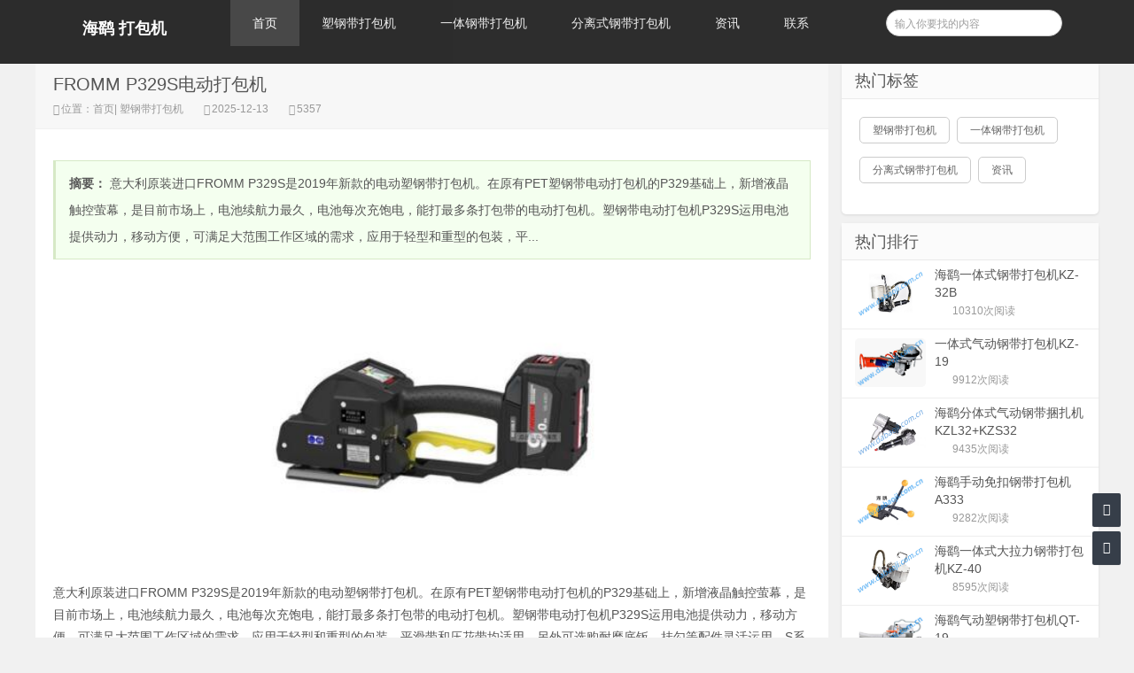

--- FILE ---
content_type: text/html;charset=UTF-8
request_url: http://dabaoji.com.cn/zixun-189bea1b071e499f9fe82f81756501e9.html
body_size: 19485
content:





































<!doctype html>
<html>
<head>
<meta charset="UTF-8" />
<meta http-equiv="X-UA-Compatible" content="IE=10,IE=9,IE=8,ie=7" />
<meta name="renderer" content="webkit"/>
<meta name= "applicable-device" content= "pc,mobile"/>
<meta name="viewport" content="width=device-width, initial-scale=1.0, user-scalable=0, minimum-scale=1.0, maximum-scale=1.0" />
<title>FROMM P329S电动打包机_海鹞 打包机</title>


<link rel="stylesheet" href="//rcvip2.kuaimi.cc/static/kmsite-info1/css/style.css" type="text/css" media="all" />
<script src="//rcvip2.kuaimi.cc/static/kmsite-info1/js/jquery-2.2.4.min.js" type="text/javascript" charset="utf-8"></script>
<script src="//rcvip2.kuaimi.cc/static/kmsite-info1/js/zblogphp.js" type="text/javascript" charset="utf-8"></script>

<script src="//rcvip2.kuaimi.cc/static/kmsite-info1/js/jquery-ias.min.js" type="text/javascript" charset="utf-8"></script>
<script src="//rcvip2.kuaimi.cc/static/kmsite-info1/js/swiper.min.js" type="text/javascript" charset="utf-8"></script>

 <script src="//rcvip2.kuaimi.cc/static/jquery/jquery.qrcode.min.js" type="text/javascript"></script>
 
<link rel="stylesheet" href="//rcvip2.kuaimi.cc/static/kmsite-info1/css/swiper.min.css" type="text/css" media="all" />
<link href="//rcvip2.kuaimi.cc/static/font-awesome-4.7.0/css/font-awesome.min.css" rel="stylesheet">
<link rel="shortcut icon" href="" type="image/x-icon" />

 
  
<meta name="decorator" content="cms_default_kminfo1"/>

<meta name="keywords" content="气动打包机、气动钢带打包机、气动钢带捆扎机、手动打包机、电动塑钢带打包机" />
<meta name="description" content="沈阳海鹞打包机公司专业生产销售各种气动打包机、钢带打包机、气动钢带打包机、手动免扣钢带打包机、PET塑钢带打包机、手动打包机等包装设备。13700002370" />
<script src="//rcvip2.kuaimi.cc/static/layer/layer.js" type="text/javascript"></script>
<link href="//rcvip2.kuaimi.cc/static/jquery-validation/1.11.0/jquery.validate.min.css" type="text/css" rel="stylesheet" />
<script src="//rcvip2.kuaimi.cc/static/jquery-validation/1.11.0/jquery.validate.min.js" type="text/javascript"></script>


<script type="text/javascript">
		$(document).ready(function() {
			if ("0"=="1" && "1"=="1"){
				$("#comment").show();
				page(1);
			}
			
		
		});
		function page(n,s){
			$.get("/comment",{theme: 'kminfo1', 'category.id': 'b602c36525534b35a8dbb1410339bb27',
				contentId: '189bea1b071e499f9fe82f81756501e9', title: 'FROMM P329S电动打包机', pageNo: n, pageSize: s, date: new Date().getTime()
			},function(data){
				$("#comment").html(data);
			});
		}
	</script>

</head>
<body class="home blog">

<div class="placeholder"></div>
<header class="header">
  <div  class="navbar">
    <h1 class="logo">
	
	  
              
               
			  
			   <a href="/" title="沈阳气动钢带打包机_气动PET塑钢带打包机" >海鹞 打包机</a>
			  
            
	 </h1>
    <div class="nav_box"> <span class="navicon"></span> </div>
    <div class="nav-search"> <i class="fa fa-search"></i> </div>
    <ul id="monavber" class="nav" data-type="index" data-infoid="">
      <li id="nvabar-item-index"><a href="/">首页</a></li>
     
			 
			  <li id="navbar-category-2"><a href="zixunList-qidong.html">塑钢带打包机</a></li>
			  
			 
			 
			  <li id="navbar-category-2"><a href="zixunList-.html">一体钢带打包机</a></li>
			  
			 
			 
			  <li id="navbar-category-2"><a href="zixunList-.html">分离式钢带打包机</a></li>
			  
			 
			 
			  <li id="navbar-category-2"><a href="zixunList-wenhua.html">资讯</a></li>
			  
			 
    
      <li id="navbar-page-2"><a href="contact.html">联系</a></li>
    </ul>
    <div class="menu pull-right">
      <form name="formsearch"  method="post" action="###?act=search">
        <input class="search-input" name="q" id="search-keyword" type="text" required="required" placeholder=" 输入你要找的内容" />
        <button type="submit" class="searchbtn" title="搜一下！"> <i class="fa"></i> </button>
      </form>
    </div>
  </div>
</header>

<section class="container">

   

    <div class="content-wrap">
        <div class="content">
            <header class="article-header">
                <h1>FROMM P329S电动打包机  </h1>
                <div class="meta">
                   
                    <span class="muted"><i class="fa fa-user-o"></i>位置：<a href="/">首页</a>|<a href="zixunList-qidong.html" target="_blank">
					
					塑钢带打包机
					
					</a></span>
                    <span class="muted"><i class="fa fa-clock-o"></i>2025-12-13  </span>
                    <span class="muted"><i class="fa fa-eye"></i>5357</span>
                </div>
            </header>
            <article class="article-content" id="yzmcms_viewer">
                <blockquote>
                                        <p> <strong>摘要：</strong>
	意大利原装进口FROMM P329S是2019年新款的电动塑钢带打包机。在原有PET塑钢带电动打包机的P329基础上，新增液晶触控萤幕，是目前市场上，电池续航力最久，电池每次充饱电，能打最多条打包带的电动打包机。塑钢带电动打包机P329S运用电池提供动力，移动方便，可满足大范围工作区域的需求，应用于轻型和重型的包装，平...</p>
                </blockquote>
				<div align="center">
				
				   
               
			  
			 <img src="//kmymfile.ikuaimi.com/userfiles/kmym/2022-05-07/666c89f6d85d4a8da66bf0aca1c2e133.jpg" alt="FROMM P329S电动打包机" width="50%" height="50%" >
			   
              
            
		  
				 
				</div><br>
                                <p><div>
	意大利原装进口FROMM P329S是2019年新款的电动塑钢带打包机。在原有PET塑钢带电动打包机的P329基础上，新增液晶触控萤幕，是目前市场上，电池续航力最久，电池每次充饱电，能打最多条打包带的电动打包机。塑钢带电动打包机P329S运用电池提供动力，移动方便，可满足大范围工作区域的需求，应用于轻型和重型的包装，平滑带和压花带均适用。另外可选购耐磨底钣、挂勾等配件灵活运用。S系列打捆工具配备了重负荷，易操作的彩色触摸屏，使编程及操作更简单。屏幕符合人体工程原理，位于操作老师的视野范围内，清晰可读，并且有操作者友善的图标。</div>
<div>
	规格</div>
<div>
	打包带种类 PET带/PP带，平面或压花</div>
<div>
	打包带尺寸 宽: 16.0 &ndash; 19.0 mm / ⅝ &ndash; &frac34;&rdquo;</div>
<div>
	厚: 0.65 &ndash; 1.35 mm / .026 &ndash; .053&rdquo;</div>
<div>
	打包机重量(含 5.0 Ah电池) 4.3 kg / 9.6 lbs</div>
<div>
	打包机尺寸(含5.0 Ah电池) L351 x W134 x H143 mm / 13.8 x 5.3 x 5.6&rdquo;</div>
<div>
	咬扣种类: 摩擦黏合</div>
<div>
	平均黏合点强度 约 75%</div>
<div>
	拉力强度 500 &ndash; 4000 N / 112 &ndash; 900 lbs (可调整)</div>
<div>
	拉紧速度 32 - 113 mm/s / 1.3 &ndash; 4.4 inch/s</div>
<div>
	电源 电池 Li-Ion 18 VDC / 5.0 Ah or 9.0 Ah</div>
<div>
	荧幕 49x37mm/ 137dpi</div>
<div>
	优点</div>
<div>
	触控面板不反光、操作视觉无死角，同时防止灰尘进入设备。</div>
<div>
	单手操作三合一，轻松选择手动，半自动或自动操作。</div>
<div>
	一指设定正确的张力、速度和黏合时间。</div>
<div>
	触控面板- 通过FET2017-1三十万周期耐久性测试和FST2017-2球滴测试。</div>
<div>
	工具整体- 通过富朗耐久性测试及FCT2016-4震动测试。</div>
<div>
	整合维护系统会通知您建议保养时间。</div>
<div>
	预设10种可自由配置的带子尺寸，符合您各项需求。</div>
<div>
	标准5Ah电池每次充电可提供比其他工具多25％~50%的循环次数。</div>
<div>
	坚固耐用，带子轻松对齐。快速穿带、取机。</div>
<div>
	极佳的平衡及额外手指防护，提供安全良好的工作条件。</div>
<div>
	电池作耐用牢靠，带充电指示灯。</div>
<div>
	无刷马达，附马达温度监控系统。可选配马达冷却风扇(配合40&deg;C极端环境)。</div>
<div>
	方便清洁，可用空气枪清除打包带尘粒。</div>
<div>
	拉力持续 、稳定，高达4000&nbsp;</div></p>                                
                <div class="art-copyright br mb">
                 
                                      <div><span>版权声明：</span>除特别声明外，来源于网络 如有侵权请联系我们...</div>                </div>
                <!--related:end-->
            </article>
			<!--
            <nav class="article-nav">
                                <span class="article-nav-prev">上一篇：<a href=""></a></span>
                                                <span class="article-nav-next">下一篇：<a href=""></a></span>
                            </nav>
							
							-->
            <div class="related-post">
                <h6>相关推荐</h6>
                <ul class="related-box clearfix">
				
				
                                    </ul>
            </div>
            <!--comment-->
                        
<div id="comment" class="tab">
    <div class="tab-menu clearfix">
        <a class="current" href="javascript:void(0)">文章评论</a>
    </div>
    <div class="comment_box">

   
   <div id="comment" class="hide span9">
				正在加载评论...
			</div>

<div class="clearfix"></div>     
    </div>
</div>
                        <!--comment:end-->
       
	   
	    </div>
		
		
		
		
      




  <aside class="sidebar">
            
    

 <!--热门标签-->
      <div class="widget">
        <h3 class="widget_tit">热门标签</h3>
        <div class="tag_list">
          <ul>
            
    
		   
		
			  
		 <li><a href="zixunList-qidong.html" title="塑钢带打包机"><span>塑钢带打包机</span></a></li>
			  
			 
		
			  
		 <li><a href="zixunList-.html" title="一体钢带打包机"><span>一体钢带打包机</span></a></li>
			  
			 
		
			  
		 <li><a href="zixunList-.html" title="分离式钢带打包机"><span>分离式钢带打包机</span></a></li>
			  
			 
		
			  
		 <li><a href="zixunList-wenhua.html" title="资讯"><span>资讯</span></a></li>
			  
			 
          </ul>
        </div>
      </div>
<!--最新留言-->

<!--热门文章-->
<div class="widget d_postlist">
    <h3 class="widget_tit">热门排行</h3>
    <ul>
          
            <li> <a href="/zixun-9a189c9c7a734e9ba9cd1254a9f23d38.html" target="_blank" title="海鹞一体式钢带打包机KZ-32B"> 
			<span class="thumbnail"> 
			
		
						 
				   
               
			  
			 <img src="//kmymfile.ikuaimi.com/userfiles/kmym/2022-07-02/2fdd078e45f64d69802ae2b87910e77f.jpg" alt="海鹞一体式钢带打包机KZ-32B" width="50%" height="50%" >
			   
              
            
			
			
			 </span> <span class="text">海鹞一体式钢带打包机KZ-32B</span>
			 <span class="muted">
              
              </span> 
			  <span class="muted">
			  	<span class="ds-thread-count" data-replace="1">10310次阅读</span>
			  </span> </a> 
			  </li>
          
            <li> <a href="/zixun-02c44cb6324a43848016fc21eb2a6437.html" target="_blank" title="一体式气动钢带打包机KZ-19"> 
			<span class="thumbnail"> 
			
		
						 
				   
               
			  
			 <img src="//kmymfile.ikuaimi.com/userfiles/kmym/2022-07-04/44e4af758f8945ceb49937fff9eceb28.jpg" alt="一体式气动钢带打包机KZ-19" width="50%" height="50%" >
			   
              
            
			
			
			 </span> <span class="text">一体式气动钢带打包机KZ-19</span>
			 <span class="muted">
              
              </span> 
			  <span class="muted">
			  	<span class="ds-thread-count" data-replace="1">9912次阅读</span>
			  </span> </a> 
			  </li>
          
            <li> <a href="/zixun-addabfd7d9c6421dab0cce6231c1ed0b.html" target="_blank" title="海鹞分体式气动钢带捆扎机KZL32+KZS32"> 
			<span class="thumbnail"> 
			
		
						 
				   
               
			  
			 <img src="//kmymfile.ikuaimi.com/userfiles/kmym/2022-07-04/6887fc83939946e2ab960e2f1ad258e6.jpg" alt="海鹞分体式气动钢带捆扎机KZL32+KZS32" width="50%" height="50%" >
			   
              
            
			
			
			 </span> <span class="text">海鹞分体式气动钢带捆扎机KZL32+KZS32</span>
			 <span class="muted">
              
              </span> 
			  <span class="muted">
			  	<span class="ds-thread-count" data-replace="1">9435次阅读</span>
			  </span> </a> 
			  </li>
          
            <li> <a href="/zixun-c2967d939a8744339fdade0e0a510a72.html" target="_blank" title="海鹞手动免扣钢带打包机A333"> 
			<span class="thumbnail"> 
			
		
						 
				   
               
			  
			 <img src="//kmymfile.ikuaimi.com/userfiles/kmym/2022-07-04/0e8d1eb02f484d74be05200248283465.jpg" alt="海鹞手动免扣钢带打包机A333" width="50%" height="50%" >
			   
              
            
			
			
			 </span> <span class="text">海鹞手动免扣钢带打包机A333</span>
			 <span class="muted">
              
              </span> 
			  <span class="muted">
			  	<span class="ds-thread-count" data-replace="1">9282次阅读</span>
			  </span> </a> 
			  </li>
          
            <li> <a href="/zixun-821a4721f80f4c15aa40886396778e46.html" target="_blank" title="海鹞一体式大拉力钢带打包机KZ-40"> 
			<span class="thumbnail"> 
			
		
						 
				   
               
			  
			 <img src="//kmymfile.ikuaimi.com/userfiles/kmym/2022-07-02/1526ed599eaa459ba464b7e023a3b67e.jpg" alt="海鹞一体式大拉力钢带打包机KZ-40" width="50%" height="50%" >
			   
              
            
			
			
			 </span> <span class="text">海鹞一体式大拉力钢带打包机KZ-40</span>
			 <span class="muted">
              
              </span> 
			  <span class="muted">
			  	<span class="ds-thread-count" data-replace="1">8595次阅读</span>
			  </span> </a> 
			  </li>
          
            <li> <a href="/zixun-516d689625da49b181735f3e2a668b10.html" target="_blank" title="海鹞气动塑钢带打包机QT-19"> 
			<span class="thumbnail"> 
			
		
						 
				   
               
			  
			 <img src="//kmymfile.ikuaimi.com/userfiles/kmym/2022-07-04/7ed7286d3aa14ccf8a6ef755dfa09a2a.jpg" alt="海鹞气动塑钢带打包机QT-19" width="50%" height="50%" >
			   
              
            
			
			
			 </span> <span class="text">海鹞气动塑钢带打包机QT-19</span>
			 <span class="muted">
              
              </span> 
			  <span class="muted">
			  	<span class="ds-thread-count" data-replace="1">7701次阅读</span>
			  </span> </a> 
			  </li>
          
            </ul>
</div>
<!--最新文章-->


<!--文章归档-->
<!--
<div class="widget d_textbanner">
    <h3 class="widget_tit">文章归档</h3>
    <ul style="margin-top:15px">
        <li><a title="2022年3月" href="">2022年3月 (1)</a></li>

    </ul>
</div>
-->
<!--热门文章-->
<div class="widget d_textbanner">
     <h3>分享网站</h3>
        <div class="sidebar_share"> <a rel="nofollow" class="share_weixin" onClick="km_share_wechat();" title="分享到微信">微信</a> <a rel="nofollow" href="http://connect.qq.com/widget/shareqq/index.html?url=http://www.dabaoji.com.cn?title=分享一个不错的网站&amp;&desc=分享一个不错的网站&amp;pics=&amp;site=海鹞 打包机" class="share_qq" target="_blank" title="分享到QQ">Q Q</a> <a rel="nofollow" href="http://sns.qzone.qq.com/cgi-bin/qzshare/cgi_qzshare_onekey?url=www.dabaoji.com.cn?desc=分享一个不错的网站" class="share_qzone" target="_blank" title="分享到QQ空间">空间</a> <a rel="nofollow" href="http://service.weibo.com/share/share.php?url=www.dabaoji.com.cn?title=分享一个不错的网站&amp;appkey=&amp;searchPic=true" class="share_weibo" target="_blank" title="分享到微博">微博</a> </div>
</div>
<script>
    function km_share_wechat(){
        $("#share_wechat").toggle();
    }
</script>


 <!--ad1-->
      <div class="widget widget_text">
        <div class="textwidget"> <a href="" target="_bank"><img src="//rcvip2.kuaimi.cc/static/kmsite-info1/images/ad1.jpg" ></a> </div>
      </div>
	  
	<!--ad1end-->  
        </aside>
		
		
    </div>
</section>


<footer class="footer">
  <div class="footer-inner">
    <div style="padding:0 20px;overflow:hidden;">
      <div class="copyright"> 
	  
	  <p>
	<span style="color:#ffffff;"><strong><span style="font-size: 22px;">沈阳海鹞包装设备有限公司 024-6213 0000</span></strong></span></p>
<p>
	<span style="font-size:18px;">沈阳市皇姑区崇山西路12号</span></p>
<p>
	<span style="font-size:16px;"><a href="http://www.dabaoji.com.cn">http://www.dabaoji.com.cn</a></span></p>
<p>
	<span style="font-size:12px;"><a href="https://beian.miit.gov.cn"><span style="color:#808080;"><span style="font-family: "Microsoft YaHei"; white-space: normal;">辽ICP备2022001931号-28</span></span></a></span></p>
	  </div>
      <div class="trackcode"> 
	   栏目导航:
	   <a href="/">首页</a>|
	  
			 
			 <a href="zixunList-qidong.html">塑钢带打包机</a>|
		
			 
			 
			 <a href="zixunList-.html">一体钢带打包机</a>|
		
			 
			 
			 <a href="zixunList-.html">分离式钢带打包机</a>|
		
			 
			 
			 <a href="zixunList-wenhua.html">资讯</a>|
		
			 
      
            <a href="/guestbook.html" >意见建议</a> | <a href="/contact.html" >联系</a> 
	   
	   | <a href="/sitemap.xml" >网站地图</a>  </div>
    </div>
  </div>
</footer>
<div id="share_wechat">


<script type="text/javascript">
    jQuery(function(){
        jQuery('#output').qrcode("http://www.dabaoji.com.cn");
    })
</script>

  <div> <span title="关闭" onClick="km_share_wechat()" style="">关闭</span> 
  
  
<div id="output"></div>

    <p style="">用微信“扫一扫”</p>
  </div>
</div>
<div id="backtop" class="backtop">
  <div class="bt-box top" title="返回顶部"> <i class="fa fa-angle-up"></i> </div>
  <div class="bt-box qq" title="QQ会话"> <a href="contact.html?html" rel="nofollow" target="_blank"><i class="fa fa-qq"></i></a> </div>
  <div class="bt-box bottom" title="网站底部"> <i class="fa fa-angle-down"></i> </div>
</div>
<!--[if lt IE 9]>
<script src="//rcvip2.kuaimi.cc/static/kmsite-info1/js/IECheck.js"></script>
<![endif]-->
<script src="//rcvip2.kuaimi.cc/static/kmsite-info1/js/themeol-sidebar.min.js" type="text/javascript"></script>
<script src="//rcvip2.kuaimi.cc/static/kmsite-info1/js/common.js"></script>
</body>
</html>
<div style="display:none">
  <script type="text/javascript" src="https://s11.cnzz.com/z_stat.php?id=1254805076&web_id=1254805076"></script>
  
    
    
  
  
  
  	

		
		
			
		
	
</div>


--- FILE ---
content_type: text/css
request_url: http://rcvip2.kuaimi.cc/static/kmsite-info1/css/style.css
body_size: 125412
content:
article,aside,details,figcaption,figure,footer,header,hgroup,nav,section {
	display: block
}

audio,canvas,video {
	display: inline-block
}

audio:not([controls]) {
	display: none
}

.none {
	display: none
}

html {
	font-size: 100%;
	-webkit-text-size-adjust: 100%;
	-ms-text-size-adjust: 100%
}

a:focus {
	outline: thin dotted #333;
	outline: 5px auto -webkit-focus-ring-color;
	outline-offset: -2px
}

a:active,a:hover {
	outline: 0
}

sub,sup {
	position: relative;
	vertical-align: baseline;
	font-size: 75%;
	line-height: 0
}

sup {
	top: -.5em
}

sub {
	bottom: -.25em
}

img {
	width: auto\9;
	height: auto;
	max-width: 100%;
	border: 0;
	border-radius: 5px;
	vertical-align: middle;
	-ms-interpolation-mode: bicubic
}

button,input,select,textarea {
	margin: 0;
	vertical-align: middle;
	font-size: 100%
}

button,input {
	line-height: normal
}

button::-moz-focus-inner,input::-moz-focus-inner {
	padding: 0;
	border: 0
}

button,html input[type=button],input[type=reset],input[type=submit] {
	cursor: pointer;
	-webkit-appearance: button
}

button,input[type=button],input[type=reset],input[type=submit],input[type=radio],input[type=checkbox],label,select {
	cursor: pointer
}

input[type=search] {
	-webkit-box-sizing: content-box;
	-moz-box-sizing: content-box;
	box-sizing: content-box;
	-webkit-appearance: textfield
}

input[type=search]::-webkit-search-cancel-button,input[type=search]::-webkit-search-decoration {
	-webkit-appearance: none
}

textarea {
	overflow: auto;
	vertical-align: top
}

p {
	margin: 0 0 10px
}

.lead {
	margin-bottom: 20px;
	font-weight: 200;
	font-size: 18px;
	line-height: 30px
}

small {
	font-size: 85%
}

strong {
	font-weight: 700
}

em {
	font-style: italic
}

cite {
	font-style: normal
}

.muted {
	color: #999
}

.muted a {
	color: #999
}

a.muted:focus,a.muted:hover {
	color: grey
}

.text-warning {
	color: #c09853
}

a.text-warning:focus,a.text-warning:hover {
	color: #a47e3c
}

.text-error {
	color: #d9534f
}

a.text-error:focus,a.text-error:hover {
	color: #c9302c
}

.text-info {
	color: #3a87ad
}

a.text-info:focus,a.text-info:hover {
	color: #2d6987
}

.text-success {
	color: #56af45
}

a.text-success:focus,a.text-success:hover {
	color: #448a37
}

.text-left {
	text-align: left
}

.text-right {
	text-align: right
}

.text-center {
	text-align: center
}

h1,h2,h3,h4,h5,h6 {
	margin: 5px 0;
	color: inherit;
	font-weight: 700;
	font-family: inherit;
	line-height: 20px;
	text-rendering: optimizelegibility
}

h1 small,h2 small,h3 small,h4 small,h5 small,h6 small {
	color: #999;
	font-weight: 400;
	line-height: 1
}

h1,h2,h3 {
	line-height: 25px
}

h1 {
	font-weight: 400;
	font-size: 20px
}

h2 {
	font-weight: 400;
	font-size: 17px
}

h3 {
	font-weight: 400;
	font-size: 14px
}

h4 {
	font-size: 12px
}

h5 {
	font-size: 12px
}

h6 {
	font-size: 10.2px
}

h1 small {
	font-size: 15px
}

h2 small {
	font-size: 12px
}

h3 small {
	font-size: 12px
}

h4 small {
	font-size: 12px
}

.page-header {
	margin: 20px 0 20px;
	padding-bottom: 9px;
	border-bottom: 1px solid #eee
}

ol,ul {
	margin: 0;
	padding: 0;
	list-style: none
}

li {
	line-height: 20px
}

ol.inline,ul.inline {
	margin-left: 0;
	list-style: none
}

ol.inline>li,ul.inline>li {
	display: inline-block;
	padding-right: 5px;
	padding-left: 5px
}

dl {
	margin-bottom: 20px
}

dd,dt {
	line-height: 20px
}

dt {
	font-weight: 700
}

dd {
	margin-left: 10px
}

.dl-horizontal:after,.dl-horizontal:before {
	display: table;
	content: "";
	line-height: 0
}

.dl-horizontal:after {
	clear: both
}

.dl-horizontal dt {
	float: left;
	clear: left;
	overflow: hidden;
	width: 160px;
	text-align: right;
	text-overflow: ellipsis;
	white-space: nowrap
}

.dl-horizontal dd {
	margin-left: 180px
}

hr {
	margin: 20px 0;
	border: 0;
	border-top: 1px solid #eee;
	border-bottom: 1px solid #fff
}

blockquote {
	margin: 0 0 20px;
	padding: 0 0 0 15px;
	border-left: 5px solid #eee
}

blockquote p {
	margin-bottom: 0;
	font-weight: 300;
	font-size: 15px;
	line-height: 1.25
}

blockquote small {
	display: block;
	color: #999;
	line-height: 20px
}

blockquote small:before {
	content: '\2014 \00A0'
}

blockquote.pull-right {
	float: right;
	padding-right: 15px;
	padding-left: 0;
	border-right: 5px solid #eee;
	border-left: 0
}

blockquote.pull-right p,blockquote.pull-right small {
	text-align: right
}

blockquote.pull-right small:before {
	content: ''
}

blockquote.pull-right small:after {
	content: '\00A0 \2014'
}

blockquote:after,blockquote:before,q:after,q:before {
	content: ""
}

code,pre {
	border-radius: 3px
}

pre.prettyprint {
	margin-bottom: 20px
}

.pre-scrollable {
	overflow-y: scroll;
	max-height: 340px
}

.close {
	float: right;
	color: #000;
	text-shadow: 0 1px 0 #fff;
	font-weight: 700;
	font-size: 20px;
	line-height: 20px;
	opacity: .2;
	filter: alpha(opacity=20)
}

.close:focus,.close:hover {
	color: #000;
	text-decoration: none;
	opacity: .4;
	cursor: pointer;
	filter: alpha(opacity=40)
}

button.close {
	padding: 0;
	border: 0;
	background: 0 0;
	cursor: pointer;
	-webkit-appearance: none
}

.clearfix:after,.clearfix:before {
	display: table;
	content: "";
	line-height: 0
}

.clearfix:after {
	clear: both
}

.hide-text {
	border: 0;
	background-color: transparent;
	color: transparent;
	text-shadow: none;
	font: 0/0 a
}

.input-block-level {
	display: block;
	-webkit-box-sizing: border-box;
	-moz-box-sizing: border-box;
	box-sizing: border-box;
	width: 100%;
	min-height: 30px
}

.row-fluid {
	width: 100%
}

.row-fluid:after,.row-fluid:before {
	display: table;
	content: "";
	line-height: 0
}

.row-fluid:after {
	clear: both
}

.row-fluid [class*=span] {
	float: left;
	display: block;
	-webkit-box-sizing: border-box;
	-moz-box-sizing: border-box;
	box-sizing: border-box;
	margin-left: 2%;
	width: 100%;
	min-height: 30px
}

.row-fluid [class*=span]:first-child {
	margin-left: 0
}

.row-fluid .controls-row [class*=span]+[class*=span] {
	margin-left: 2%
}

.row-fluid .span12 {
	width: 100%
}

.row-fluid .span11 {
	width: 91.5%
}

.row-fluid .span10 {
	width: 83%
}

.row-fluid .span9 {
	width: 74.5%
}

.row-fluid .span8 {
	width: 66%
}

.row-fluid .span7 {
	width: 57.5%
}

.row-fluid .span6 {
	width: 49%
}

.row-fluid .span5 {
	width: 40.5%
}

.row-fluid .span4 {
	width: 32%
}

.row-fluid .span3 {
	width: 23.5%
}

.row-fluid .span2 {
	width: 15%
}

.row-fluid .span1 {
	width: 6.5%
}

.row-fluid .offset12 {
	margin-left: 104%
}

.row-fluid .offset12:first-child {
	margin-left: 102%
}

.row-fluid .offset11 {
	margin-left: 95.5%
}

.row-fluid .offset11:first-child {
	margin-left: 93.5%
}

.row-fluid .offset10 {
	margin-left: 87%
}

.row-fluid .offset10:first-child {
	margin-left: 85%
}

.row-fluid .offset9 {
	margin-left: 78.5%
}

.row-fluid .offset9:first-child {
	margin-left: 76.5%
}

.row-fluid .offset8 {
	margin-left: 70%
}

.row-fluid .offset8:first-child {
	margin-left: 68%
}

.row-fluid .offset7 {
	margin-left: 61.5%
}

.row-fluid .offset7:first-child {
	margin-left: 59.5%
}

.row-fluid .offset6 {
	margin-left: 53%
}

.row-fluid .offset6:first-child {
	margin-left: 51%
}

.row-fluid .offset5 {
	margin-left: 44.5%
}

.row-fluid .offset5:first-child {
	margin-left: 42.5%
}

.row-fluid .offset4 {
	margin-left: 36%
}

.row-fluid .offset4:first-child {
	margin-left: 34%
}

.row-fluid .offset3 {
	margin-left: 27.5%
}

.row-fluid .offset3:first-child {
	margin-left: 25.5%
}

.row-fluid .offset2 {
	margin-left: 19%
}

.row-fluid .offset2:first-child {
	margin-left: 17%
}

.row-fluid .offset1 {
	margin-left: 10.5%
}

.row-fluid .offset1:first-child {
	margin-left: 8.5%
}

.row-fluid [class*=span].hide,[class*=span].hide {
	display: none
}

.row-fluid [class*=span].pull-right,[class*=span].pull-right {
	float: right
}

body {
	overflow-x: hidden;
	margin: 0;
	background: #f1f1f1;
	color: #555;
	font-size: 12px;
	font-family: "Microsoft Yahei","Helvetica Neue",Helvetica,Arial,sans-serif;
	line-height: 20px
}

a {
	color: #555;
	text-decoration: none
}

a:focus,a:hover {
	color: #4eae30;
	text-decoration: none
}

::selection {
	background: #81c53f;
	color: #fff;
	text-shadow: none
}

::-moz-selection {
	background: #81c53f;
	color: #fff;
	text-shadow: none
}

.container {
	position: relative;
	margin: 0 auto;
	max-width: 1200px;
	text-align: left
}

.container:after,.container:before,.footer:after,.footer:before,.header:after,.header:before {
	display: table;
	content: "";
	line-height: 0
}

.container:after,.footer:after,.header:after {
	clear: both
}

.header {
	position: fixed;
	top: 0;
	z-index: 999;
	margin-bottom: 20px;
	width: 100%;
	background: #222;
	opacity: .95;
	filter: alpha(Opacity=90);
	-moz-opacity: .9
}

.container {
	margin-top: 70px;
	margin-bottom: 10px
}

.content-wrap {
	width: 100%
}

.content {
	float: left;
	width: 895px;
	margin-right: 305px
}

.content-page {
	position: relative;
	background-color: #fff
}

.page-sidebar {
	position: absolute;
	top: 0;
	bottom: 0;
	left: 0;
	width: 225px;
	height: 100%;
	border-right: 1px solid #eee
}

.content-title {
	margin: 0 0 1px;
	padding: 15px 20px 14px;
	border-bottom: 1px solid #eee;
	background-color: #F7F7F7;
	font-weight: 400;
	font-size: 20px;
	line-height: 20px
}

.sidebar {
	position: relative;
	float: right;
	margin-left: -290px;
	width: 290px
}

.footer {
	position: relative;
	z-index: 1;
	clear: both;
	width: 100%;
	background: #414141;
	color: #ddd;
	text-shadow: 0 -1px 0 #333
}

.trackcode {
	float: right
}

.copyright {
	float: left
}

.footer-inner {
	margin: 0 auto;
	padding: 16px 0 14px;
	width: 100%;
	max-width: 1200px;
	border-left: 0 solid #428bca;
	background-color: #414141;
	color: #aaa;
	text-shadow: 0 -1px 0 #333
}

.footer-inner:after,.footer-inner:before {
	display: table;
	content: "";
	line-height: 0
}

.footer-inner:after {
	clear: both
}

.footer a {
	color: #aaa
}

.footer a:hover {
	color: #ddd;
	text-decoration: underline
}

.pagewrapper {
	position: relative;
	background-color: #fff
}

.pageheader {
	position: relative;
	margin-bottom: 0;
	padding: 10px 20px 8px;
	border-bottom: 1px solid #eee;
	background-color: #f7f7f7;
	line-height: 24px
}

.pageheader h1 {
	margin: 0;
	padding: 0;
	font-weight: 400;
	font-size: 20px;
	line-height: 24px
}

.pageheader h1 a {
	color: #444
}

.pageheader h1 .avatar {
	float: left;
	margin-right: 5px
}

.pageheader h1 em {
	font-weight: 400;
	font-style: normal;
	font-size: 12px
}

.pagecontent .pageheader {
	margin-bottom: 20px;
	padding: 0 0 8px;
	background: 0 0
}

.pagecontent .pageheader h1 {
	font-weight: 400;
	font-size: 20px
}

.pagecontent .article-content {
	padding: 0
}

.pagecontent #postcomments,.pagecontent #respond {
	margin: 0 -20px
}

.pagesidebar {
	position: absolute;
	top: 0;
	bottom: 0;
	left: 0;
	width: 200px;
	background-color: #fbfbfb
}

.pagesider-menu {
	font-size: 14px
}

.pagesider-menu .sub-menu {
	display: none
}

.pagesider-menu a {
	display: block;
	overflow: hidden;
	margin-bottom: 1px;
	padding: 10px 15px;
	border-bottom: 1px solid #EEE;
	border-left: solid 4px transparent;
	color: #888;
	cursor: pointer
}

.pagesider-menu a:hover {
	background-color: #f7f7f7;
	color: #666
}

.pagesider-menu li.active a,.pagesider-menu li.current-menu-item a,.pagesider-menu li.current_page_item a {
	position: relative;
	z-index: 2;
	margin-right: -1px;
	background-color: #fff;
	color: #444;
	border-left-color: #81C53F
}

.pagesider-menu [class*=" icon-"],.pagesider-menu [class^=icon-] {
	opacity: .7;
	filter: alpha(opacity=70)
}

.pagesider-menu li.active [class*=" icon-"],.pagesider-menu li.active [class^=icon-] {
	opacity: .88;
	filter: alpha(opacity=88)
}

.pagecontent {
	margin-left: 200px;
	padding: 20px;
	min-height: 600px;
	border-left: 1px solid #eee
}

.page-navbar {
	margin-top: 50px
}

.page-navbar li a {
	display: block;
	padding: 10px 16px;
	border-left: 4px solid transparent;
	color: #888;
	font-size: 14px
}

.page-navbar .dropdown-toggle .caret {
	margin-top: 8px
}

.page-navbar .active a,.page-navbar .active a:focus,.page-navbar .active a:hover {
	background-color: #F7F7F7;
	color: #666
}

.page-navbar>li>ul {
	font-size: 14px
}

.page-navbar>li>ul a {
	padding-left: 36px
}

.page-navbar li:hover a {
	background-color: #F7F7F7;
	color: #666
}

.page-navbar li ul,.page-navbar li.current-menu-item a,.page-navbar li.current-menu-parent a,.page-navbar li.current-post-ancestor a,.page-navbar li.current_page_item a {
	background-color: #F7F7F7;
	color: #666;
	border-left-color: #428BCA
}

fieldset {
	margin: 0;
	padding: 0;
	border: 0
}

legend {
	display: block;
	margin-bottom: 20px;
	padding: 0;
	width: 100%;
	border: 0;
	border-bottom: 1px solid #e5e5e5;
	color: #444;
	font-size: 18px;
	line-height: 40px
}

legend small {
	color: #999;
	font-size: 15px
}

button,input,label,select,textarea {
	font-weight: 400;
	font-size: 12px;
	line-height: 20px
}

button,input,select,textarea {
	font-family: "Microsoft Yahei","Helvetica Neue",Helvetica,Arial,sans-serif
}

label {
	display: block;
	margin-bottom: 5px
}

.uneditable-input,input[type=text],input[type=password],input[type=datetime],input[type=datetime-local],input[type=date],input[type=month],input[type=time],input[type=week],input[type=number],input[type=email],input[type=url],input[type=tel],input[type=color],input[type=search],select,textarea {
	display: inline-block;
	margin-bottom: 10px;
	padding: 5px 6px 3px;
	height: 20px;
	border-radius: 0;
	color: #555;
	vertical-align: middle;
	font-size: 12px;
	line-height: 20px
}

.uneditable-input,input,textarea {
	width: 206px
}

textarea {
	height: auto
}

.uneditable-input,input[type=text],input[type=password],input[type=datetime],input[type=datetime-local],input[type=date],input[type=month],input[type=time],input[type=week],input[type=number],input[type=email],input[type=url],input[type=tel],input[type=color],input[type=search],textarea {
	border: 1px solid #D9D9D9;
	background-color: #fff;
	-webkit-transition: border linear .2s;
	-moz-transition: border linear .2s;
	transition: border linear .2s;
	border-top-color: silver;
	border-left-color: #d0d0d0
}

.uneditable-input:focus,.uneditable-input:hover,input[type=text]:focus,input[type=text]:hover,input[type=password]:focus,input[type=password]:hover,input[type=datetime]:focus,input[type=datetime]:hover,input[type=datetime-local]:focus,input[type=datetime-local]:hover,input[type=date]:focus,input[type=date]:hover,input[type=month]:focus,input[type=month]:hover,input[type=time]:focus,input[type=time]:hover,input[type=week]:focus,input[type=week]:hover,input[type=number]:focus,input[type=number]:hover,input[type=email]:focus,input[type=email]:hover,input[type=url]:focus,input[type=url]:hover,input[type=tel]:focus,input[type=tel]:hover,input[type=color]:focus,input[type=color]:hover,input[type=search]:focus,input[type=search]:hover,textarea:focus,textarea:hover {
	outline: 0;
	outline: thin dotted\9;
	border-color: #b9b9b9;
	border-top-color: #A0A0A0;
	border-left-color: #b0b0b0
}

.uneditable-input:focus,input[type=text]:focus,input[type=password]:focus,input[type=datetime]:focus,input[type=datetime-local]:focus,input[type=date]:focus,input[type=month]:focus,input[type=time]:focus,input[type=week]:focus,input[type=number]:focus,input[type=email]:focus,input[type=url]:focus,input[type=tel]:focus,input[type=color]:focus,input[type=search]:focus,textarea:focus {
	border-color: #999
}

input[type=radio],input[type=checkbox] {
	margin: 4px 0 0;
	margin-top: 1px/9;
	line-height: normal
}

input[type=button],input[type=reset],input[type=file],input[type=submit],input[type=image],input[type=radio],input[type=checkbox] {
	width: auto
}

input[type=file],select {
	height: 30px;
	line-height: 30px
}

select {
	width: 220px;
	border: 1px solid #ccc;
	background-color: #fbfbfb
}

select[multiple],select[size] {
	height: auto
}

input[type=file]:focus,input[type=radio]:focus,input[type=checkbox]:focus,select:focus {
	outline: thin dotted #333;
	outline: 5px auto -webkit-focus-ring-color;
	outline-offset: -2px
}

input:-moz-placeholder,textarea:-moz-placeholder {
	color: #999
}

input:-ms-input-placeholder,textarea:-ms-input-placeholder {
	color: #999
}

input::-webkit-input-placeholder,textarea::-webkit-input-placeholder {
	color: #999
}

.checkbox,.radio {
	padding-left: 20px;
	min-height: 20px
}

.checkbox input[type=checkbox],.radio input[type=radio] {
	float: left;
	margin-left: -20px
}

.controls>.checkbox:first-child,.controls>.radio:first-child {
	padding-top: 5px
}

.checkbox.inline,.radio.inline {
	display: inline-block;
	margin-bottom: 0;
	padding-top: 5px;
	vertical-align: middle
}

.checkbox.inline+.checkbox.inline,.radio.inline+.radio.inline {
	margin-left: 10px
}

.input-mini {
	width: 60px
}

.input-small {
	width: 90px
}

.input-medium {
	width: 150px
}

.input-large {
	width: 210px
}

.input-xlarge {
	width: 270px
}

.input-xxlarge {
	width: 530px
}

input[disabled],input[readonly],select[disabled],select[readonly],textarea[disabled],textarea[readonly] {
	background-color: #eee
}

input[type=radio][disabled],input[type=radio][readonly],input[type=checkbox][disabled],input[type=checkbox][readonly] {
	background-color: transparent
}

.control-group.error .control-label,.control-group.error .help-block,.control-group.error .help-inline {
	color: #d9534f
}

.control-group.error .checkbox,.control-group.error .radio,.control-group.error input,.control-group.error select,.control-group.error textarea {
	color: #d9534f
}

.control-group.error input,.control-group.error select,.control-group.error textarea {
	border-color: #d9534f
}

.control-group.error input:focus,.control-group.error select:focus,.control-group.error textarea:focus {
	border-color: #c9302c
}

.control-group.error .input-append .add-on,.control-group.error .input-prepend .add-on {
	border-color: #d9534f;
	background-color: #f2dede;
	color: #d9534f
}

.control-group.success .control-label,.control-group.success .help-block,.control-group.success .help-inline {
	color: #56af45
}

.control-group.success .checkbox,.control-group.success .radio,.control-group.success input,.control-group.success select,.control-group.success textarea {
	color: #56af45
}

.control-group.success input,.control-group.success select,.control-group.success textarea {
	border-color: #56af45
}

.control-group.success input:focus,.control-group.success select:focus,.control-group.success textarea:focus {
	border-color: #448a37
}

.control-group.success .input-append .add-on,.control-group.success .input-prepend .add-on {
	border-color: #56af45;
	background-color: #dff0d8;
	color: #56af45
}

input:focus:invalid,select:focus:invalid,textarea:focus:invalid {
	border-color: #ee5f5b;
	color: #b94a48
}

input:focus:invalid:focus,select:focus:invalid:focus,textarea:focus:invalid:focus {
	border-color: #e9322d;
	box-shadow: 0 0 6px #f8b9b7
}

.form-actions {
	margin-top: 20px;
	margin-bottom: 20px;
	padding: 19px 20px 20px
}

.form-actions:after,.form-actions:before {
	display: table;
	content: "";
	line-height: 0
}

.form-actions:after {
	clear: both
}

.help-block,.help-inline {
	color: #7b7b7b;
	font-size: 12px
}

.help-block {
	display: block;
	margin-top: 7px;
	margin-bottom: 10px
}

.help-inline {
	display: inline-block;
	padding-left: 5px;
	vertical-align: middle
}

.form-horizontal .help-inline,.form-horizontal input,.form-horizontal select,.form-horizontal textarea,.form-inline .help-inline,.form-inline input,.form-inline select,.form-inline textarea {
	display: inline-block;
	margin-bottom: 0;
	vertical-align: middle
}

.form-horizontal .hide,.form-inline .hide {
	display: none
}

.form-inline .btn-group,.form-inline label {
	display: inline-block
}

.form-inline .input-append,.form-inline .input-prepend {
	margin-bottom: 0
}

.form-inline .checkbox,.form-inline .radio {
	margin-bottom: 0;
	padding-left: 0;
	vertical-align: middle
}

.form-inline .checkbox input[type=checkbox],.form-inline .radio input[type=radio] {
	float: left;
	margin-right: 3px;
	margin-left: 0
}

.control-group {
	margin-bottom: 10px
}

legend+.control-group {
	margin-top: 20px;
	-webkit-margin-top-collapse: separate
}

.form-horizontal .control-group {
	margin-bottom: 20px
}

.form-horizontal .control-group:after,.form-horizontal .control-group:before {
	display: table;
	content: "";
	line-height: 0
}

.form-horizontal .control-group:after {
	clear: both
}

.form-horizontal .control-label {
	float: left;
	padding-top: 5px;
	width: 160px;
	text-align: right
}

.form-horizontal .controls {
	margin-left: 180px
}

.form-horizontal .help-block {
	margin-bottom: 0
}

.form-horizontal input+.help-block,.form-horizontal select+.help-block,.form-horizontal textarea+.help-block {
	margin-top: 10px
}

.form-horizontal .form-actions {
	padding-left: 180px
}

table {
	max-width: 100%;
	border-collapse: collapse;
	background-color: transparent;
	border-spacing: 0
}

.table {
	margin-bottom: 20px;
	width: 100%
}

.table td,.table th {
	padding: 8px;
	border-top: 1px solid #ddd;
	vertical-align: middle;
	text-align: left;
	line-height: 20px
}

.table th {
	font-weight: 700
}

.table thead th {
	vertical-align: bottom
}

.table caption+thead tr:first-child td,.table caption+thead tr:first-child th,.table colgroup+thead tr:first-child td,.table colgroup+thead tr:first-child th,.table thead:first-child tr:first-child td,.table thead:first-child tr:first-child th {
	border-top: 0
}

.table tbody+tbody {
	border-top: 2px solid #ddd
}

.table .table {
	background-color: #eee
}

.table-bordered {
	border: 1px solid #ddd;
	border-collapse: separate;
	border-left: 0;
	border-radius: 2px
}

.table-bordered td,.table-bordered th {
	border-left: 1px solid #ddd
}

.table-bordered caption+tbody tr:first-child td,.table-bordered caption+tbody tr:first-child th,.table-bordered caption+thead tr:first-child th,.table-bordered colgroup+tbody tr:first-child td,.table-bordered colgroup+tbody tr:first-child th,.table-bordered colgroup+thead tr:first-child th,.table-bordered tbody:first-child tr:first-child td,.table-bordered tbody:first-child tr:first-child th,.table-bordered thead:first-child tr:first-child th {
	border-top: 0
}

.table-striped tbody>tr:nth-child(odd)>td,.table-striped tbody>tr:nth-child(odd)>th {
	background-color: #f9f9f9
}

.table-hover tbody tr:hover>td,.table-hover tbody tr:hover>th {
	background-color: #f5f5f5
}

.table tbody tr.success>td {
	background-color: #dff0d8
}

.table tbody tr.error>td {
	background-color: #f2dede
}

.table tbody tr.warning>td {
	background-color: #fcf8e3
}

.table tbody tr.info>td {
	background-color: #d9edf7
}

.table-hover tbody tr.success:hover>td {
	background-color: #d0e9c6
}

.table-hover tbody tr.error:hover>td {
	background-color: #ebcccc
}

.table-hover tbody tr.warning:hover>td {
	background-color: #faf2cc
}

.table-hover tbody tr.info:hover>td {
	background-color: #c4e3f3
}

.dropdown,.dropup {
	position: relative
}

.dropdown-toggle:active,.open .dropdown-toggle {
	outline: 0
}

.caret {
	display: inline-block;
	width: 0;
	height: 0;
	border-top: 4px solid #000;
	border-right: 4px solid transparent;
	border-left: 4px solid transparent;
	content: "";
	vertical-align: top
}

.dropdown .caret {
	margin-top: 8px;
	margin-left: 2px
}

.dropdown-menu {
	position: absolute;
	top: 100%;
	left: 0;
	z-index: 1000;
	float: left;
	display: none;
	margin: 2px 0 0;
	padding: 5px 0;
	min-width: 160px;
	border: 1px solid #ccc;
	border: 1px solid rgba(0,0,0,.2);
	border-radius: 0;
	background-color: #fff;
	background-clip: padding-box;
	box-shadow: 0 5px 10px rgba(0,0,0,.2);
	list-style: none;
	-webkit-background-clip: padding-box;
	-moz-background-clip: padding
}

.dropdown-menu.pull-right {
	right: 0;
	left: auto
}

.dropdown-menu .divider {
	overflow: hidden;
	margin: 9px 1px;
	height: 1px;
	border-bottom: 1px solid #fff;
	background-color: #e5e5e5
}

.dropdown-menu>li>a {
	clear: both;
	display: block;
	padding: 3px 20px;
	color: #444;
	white-space: nowrap;
	font-weight: 400;
	line-height: 20px
}

.dropdown-menu>li>a:focus,.dropdown-menu>li>a:hover,.dropdown-submenu:focus>a,.dropdown-submenu:hover>a {
	background-color: #428BCA;
	color: #fff;
	text-decoration: none
}

.dropdown-menu>.active>a,.dropdown-menu>.active>a:focus,.dropdown-menu>.active>a:hover {
	outline: 0;
	background-color: #0081c2;
	background-image: -moz-linear-gradient(top,#428BD1,#0077b3);
	background-image: -webkit-gradient(linear,0 0,0 100%,from(#428BD1),to(#0077b3));
	background-image: -webkit-linear-gradient(top,#428BD1,#0077b3);
	background-image: linear-gradient(to bottom,#428BD1,#0077b3);
	background-repeat: repeat-x;
	color: #fff;
	text-decoration: none;
	filter: progid:DXImageTransform.Microsoft.gradient(startColorstr='#ff428BD1',endColorstr='#ff0077b3',GradientType=0)
}

.dropdown-menu>.disabled>a,.dropdown-menu>.disabled>a:focus,.dropdown-menu>.disabled>a:hover {
	color: #999
}

.dropdown-menu>.disabled>a:focus,.dropdown-menu>.disabled>a:hover {
	background-color: transparent;
	background-image: none;
	text-decoration: none;
	cursor: default;
	filter: progid:DXImageTransform.Microsoft.gradient(enabled=false)
}

.open>.dropdown-menu {
	display: block
}

.pull-right>.dropdown-menu {
	right: 0;
	left: auto
}

.dropup .caret,.navbar-fixed-bottom .dropdown .caret {
	border-top: 0;
	border-bottom: 4px solid #000;
	content: ""
}

.dropup .dropdown-menu,.navbar-fixed-bottom .dropdown .dropdown-menu {
	top: auto;
	bottom: 100%;
	margin-bottom: 1px
}

.dropdown-submenu {
	position: relative
}

.dropdown-submenu>.dropdown-menu {
	top: 0;
	left: 100%;
	margin-top: -6px;
	margin-left: -1px;
	border-radius: 0 2px 2px 2px
}

.dropdown-submenu:hover>.dropdown-menu {
	display: block
}

.dropup .dropdown-submenu>.dropdown-menu {
	top: auto;
	bottom: 0;
	margin-top: 0;
	margin-bottom: -2px;
	border-radius: 2px 2px 2px 0
}

.dropdown-submenu>a:after {
	float: right;
	display: block;
	margin-top: 5px;
	margin-right: -10px;
	width: 0;
	height: 0;
	border-color: transparent;
	border-style: solid;
	border-width: 2px 0 2px 2px;
	content: " ";
	border-left-color: #ccc
}

.dropdown-submenu:hover>a:after {
	border-left-color: #fff
}

.dropdown-submenu.pull-left {
	float: none
}

.dropdown-submenu.pull-left>.dropdown-menu {
	left: -100%;
	margin-left: 10px;
	border-radius: 2px 0 2px 2px
}

.dropdown .dropdown-menu .nav-header {
	padding-right: 20px;
	padding-left: 20px
}

.btn {
	display: inline-block;
	margin-bottom: 0;
	padding: 6px 12px 4px;
	border: 0;
	border-radius: 0;
	vertical-align: middle;
	text-align: center;
	font-size: 12px;
	line-height: 20px;
	cursor: pointer
}

.btn:focus,.btn:hover {
	text-decoration: none
}

.btn:focus {
	outline: thin dotted #333;
	outline: 5px auto -webkit-focus-ring-color;
	outline-offset: -2px
}

.btn.active,.btn:active {
	outline: 0
}

.btn.disabled,.btn[disabled] {
	opacity: .65;
	cursor: default;
	filter: alpha(opacity=65)
}

.btn-large {
	padding: 11px 19px;
	font-size: 15px
}

.btn-large [class*=" icon-"],.btn-large [class^=icon-] {
	margin-top: 4px
}

.btn-mini {
	padding: 2px 10px;
	font-size: 12px
}

.btn-mini [class*=" icon-"],.btn-mini [class^=icon-] {
	margin-top: 4px
}

.btn-block {
	display: block;
	-webkit-box-sizing: border-box;
	-moz-box-sizing: border-box;
	box-sizing: border-box;
	padding-right: 0;
	padding-left: 0;
	width: 100%
}

.btn-block+.btn-block {
	margin-top: 5px
}

input[type=button].btn-block,input[type=reset].btn-block,input[type=submit].btn-block {
	width: 100%
}

.btn {
	background-color: #81C53F;
	color: #fff
}

.btn.active,.btn.disabled,.btn:active,.btn:focus,.btn:hover,.btn[disabled] {
	background-color: #68AC27;
	color: #fff
}

.btn-primary {
	background-color: #81C53F;
	color: #fff
}

.btn-primary.active,.btn-primary.disabled,.btn-primary:active,.btn-primary:focus,.btn-primary:hover,.btn-primary[disabled] {
	background-color: #357EBD;
	color: #fff
}

.btn-warning {
	background-color: #f8a31f;
	color: #fff
}

.btn-warning.active,.btn-warning.disabled,.btn-warning:active,.btn-warning:focus,.btn-warning:hover,.btn-warning[disabled] {
	background-color: #f88a2a;
	color: #fff
}

.btn-danger {
	background-color: #d9534f;
	color: #fff
}

.btn-danger.active,.btn-danger.disabled,.btn-danger:active,.btn-danger:focus,.btn-danger:hover,.btn-danger[disabled] {
	background-color: #e51400;
	color: #fff
}

.btn-success {
	background-color: #666;
	color: #fff
}

.btn-success.active,.btn-success.disabled,.btn-success:active,.btn-success:focus,.btn-success:hover,.btn-success[disabled] {
	background-color: #81c53f;
	color: #fff
}

.btn-info {
	background-color: #129FDB;
	color: #fff
}

.btn-info.active,.btn-info.disabled,.btn-info:active,.btn-info:focus,.btn-info:hover,.btn-info[disabled] {
	background-color: #007877;
	color: #fff
}

.btn-inverse {
	background-color: #484848;
	color: #fff
}

.btn-inverse.active,.btn-inverse.disabled,.btn-inverse:active,.btn-inverse:focus,.btn-inverse:hover,.btn-inverse[disabled] {
	background-color: #81c53f;
	color: #fff
}

button.btn {
	border-radius: 5px
}

input[type=submit].btn {
	border-radius: 0 5px 5px 0
}

button.btn::-moz-focus-inner,input[type=submit].btn::-moz-focus-inner {
	padding: 0;
	border: 0
}

.btn-group {
	position: relative;
	display: inline-block;
	vertical-align: middle;
	white-space: nowrap;
	font-size: 0
}

.btn-group+.btn-group {
	margin-left: 5px
}

.btn-toolbar {
	margin-top: 10px;
	margin-bottom: 10px;
	font-size: 0
}

.btn-toolbar>.btn+.btn,.btn-toolbar>.btn+.btn-group,.btn-toolbar>.btn-group+.btn {
	margin-left: 5px
}

.btn-group>.btn {
	position: relative;
	border-radius: 0
}

.btn-group>.btn+.btn {
	margin-left: 1px
}

.btn-group>.btn,.btn-group>.dropdown-menu,.btn-group>.popover {
	border-radius: 5px;
	font-size: 12px
}

.btn-group>.btn-mini {
	font-size: 12px
}

.btn-group>.btn-large {
	font-size: 15px
}

.btn-group>.btn.large:first-child,.btn-group>.btn:first-child {
	margin-left: 0
}

.btn-group>.btn.active,.btn-group>.btn:active,.btn-group>.btn:focus,.btn-group>.btn:hover {
	z-index: 2
}

.btn-group .dropdown-toggle:active,.btn-group.open .dropdown-toggle {
	outline: 0
}

.btn-group>.btn+.dropdown-toggle {
	padding-right: 8px;
	padding-left: 8px
}

.btn-group>.btn-large+.dropdown-toggle {
	padding-right: 12px;
	padding-left: 12px
}

.btn-group.open .btn.dropdown-toggle {
	background-color: #DDD
}

.btn-group.open .btn-primary.dropdown-toggle {
	background-color: #357EBD
}

.btn-group.open .btn-danger.dropdown-toggle {
	background-color: #E51400
}

.btn-group.open .btn-success.dropdown-toggle {
	background-color: #4CAE4C
}

.btn-group.open .btn-inverse.dropdown-toggle {
	background-color: #333
}

.btn .caret {
	margin-top: 8px;
	margin-left: 0
}

.btn-large .caret {
	margin-top: 6px
}

.btn-large .caret {
	border-left-width: 5px;
	border-right-width: 5px;
	border-top-width: 5px
}

.btn-mini .caret,.btn-small .caret {
	margin-top: 8px
}

.dropup .btn-large .caret {
	border-bottom-width: 5px
}

.btn-danger .caret,.btn-info .caret,.btn-inverse .caret,.btn-primary .caret,.btn-success .caret,.btn-warning .caret {

	border-top-color: #fff;
	border-bottom-color: #fff
}

.btn-group-vertical {
	display: inline-block
}

.btn-group-vertical>.btn {
	float: none;
	display: block;
	max-width: 100%;
	border-radius: 0
}

.btn-group-vertical>.btn+.btn {
	margin-top: 1px;
	margin-left: 0
}

.alert {
	margin-bottom: 20px;
	padding: 10px 35px 10px 14px;
	border: 1px solid #fbeed5;
	border-radius: 2px;
	background-color: #fcf8e3;
	text-shadow: 0 1px 0 rgba(255,255,255,.5)
}

.alert {
	color: #c09853
}

.alert .close {
	position: relative;
	top: 0;
	right: -21px;
	line-height: 20px
}

.alert-success {
	border-color: #d6e9c6;
	background-color: #dff0d8;
	color: #56af45
}

.alert-error {
	border-color: #eed3d7;
	background-color: #f2dede;
	color: #d9534f
}

.alert-info {
	border-color: #bce8f1;
	background-color: #d9edf7;
	color: #3a87ad
}

.nav {
	list-style: none
}

.nav>li>a {
	display: block
}

.nav>li>a:focus,.nav>li>a:hover {
	background-color: none;
	text-decoration: none
}

.nav>li>a>img {
	max-width: none
}

.nav>.pull-right {
	float: right
}

.nav-header {
	display: block;
	padding: 3px 15px;
	color: #999;
	text-transform: uppercase;
	text-shadow: 0 1px 0 rgba(255,255,255,.5);
	font-weight: 700;
	font-size: 11px;
	line-height: 20px
}

.nav li+.nav-header {
	margin-top: 9px
}

.nav-list {
	margin-bottom: 10px;
	padding-right: 15px;
	padding-left: 15px
}

.nav-list .nav-header,.nav-list>li>a {
	margin-right: -15px;
	margin-left: -15px;
	text-shadow: 0 1px 0 rgba(255,255,255,.5)
}

.nav-list>li>a {
	padding: 3px 15px
}

.nav-list>.active>a,.nav-list>.active>a:focus,.nav-list>.active>a:hover {
	background-color: #428BD1;
	color: #fff;
	text-shadow: 0 -1px 0 rgba(0,0,0,.2)
}

.nav-list [class*=" icon-"],.nav-list [class^=icon-] {
	margin-right: 2px
}

.nav-list .divider {
	overflow: hidden;
	margin: 9px 1px;
	height: 1px;
	border-bottom: 1px solid #fff;
	background-color: #e5e5e5
}

.nav-pills:after,.nav-pills:before,.nav-tabs:after,.nav-tabs:before {
	display: table;
	content: "";
	line-height: 0
}

.nav-pills:after,.nav-tabs:after {
	clear: both
}

.nav-pills>li,.nav-tabs>li {
	float: left
}

.nav-pills>li>a,.nav-tabs>li>a {
	margin-right: 2px;
	padding-right: 12px;
	padding-left: 12px;
	line-height: 14px
}

.nav-tabs {
	border-bottom: 1px solid #ddd
}

.nav-tabs>li {
	margin-bottom: -1px
}

.nav-tabs>li>a {
	padding-top: 8px;
	padding-bottom: 8px;
	border: 1px solid transparent;
	border-radius: 2px 2px 0 0;
	line-height: 20px
}

.nav-tabs>li>a:focus,.nav-tabs>li>a:hover {
	border-color: #eee #eee #ddd
}

.nav-tabs>.active>a,.nav-tabs>.active>a:focus,.nav-tabs>.active>a:hover {
	border: 1px solid #ddd;
	background-color: #eee;
	color: #555;
	cursor: default;
	border-bottom-color: transparent
}

.nav-pills>li>a {
	margin-top: 2px;
	margin-bottom: 2px;
	padding-top: 8px;
	padding-bottom: 8px;
	border-radius: 2px
}

.nav-pills>.active>a,.nav-pills>.active>a:focus,.nav-pills>.active>a:hover {
	background-color: #428BD1;
	color: #fff
}

.nav-stacked>li {
	float: none
}

.nav-stacked>li>a {
	margin-right: 0
}

.nav-tabs.nav-stacked {
	border-bottom: 0
}

.nav-tabs.nav-stacked>li>a {
	border: 1px solid #ddd;
	border-radius: 0
}

.nav-tabs.nav-stacked>li:first-child>a {
	border-top-right-radius: 4px;
	border-top-left-radius: 4px
}

.nav-tabs.nav-stacked>li:last-child>a {
	border-bottom-right-radius: 4px;
	border-bottom-left-radius: 4px
}

.nav-tabs.nav-stacked>li>a:focus,.nav-tabs.nav-stacked>li>a:hover {
	z-index: 2;
	border-color: #ddd
}

.nav-pills.nav-stacked>li>a {
	margin-bottom: 3px
}

.nav-pills.nav-stacked>li:last-child>a {
	margin-bottom: 1px
}

.nav-tabs .dropdown-menu {
	border-radius: 0 0 6px 6px
}

.nav-pills .dropdown-menu {
	border-radius: 6px
}

.nav .dropdown-toggle .caret {
	margin-top: 6px;
	border-top-color: #428BD1;
	border-bottom-color: #428BD1
}

.nav .dropdown-toggle:focus .caret,.nav .dropdown-toggle:hover .caret {
	border-top-color: #357EBD;
	border-bottom-color: #357EBD
}

.nav-tabs .dropdown-toggle .caret {
	margin-top: 8px
}

.nav .active .dropdown-toggle .caret {
	border-top-color: #fff;
	border-bottom-color: #fff
}

.nav-tabs .active .dropdown-toggle .caret {
	border-top-color: #555;
	border-bottom-color: #555
}

.nav>.dropdown.active>a:focus,.nav>.dropdown.active>a:hover {
	cursor: pointer
}

.nav-pills .open .dropdown-toggle,.nav-tabs .open .dropdown-toggle,.nav>li.dropdown.open.active>a:focus,.nav>li.dropdown.open.active>a:hover {
	border-color: #999;
	background-color: #999;
	color: #fff
}

.nav li.dropdown.open .caret,.nav li.dropdown.open a:focus .caret,.nav li.dropdown.open a:hover .caret,.nav li.dropdown.open.active .caret {
	opacity: 1;
	border-top-color: #fff;
	border-bottom-color: #fff;
	filter: alpha(opacity=100)
}

.tabs-stacked .open>a:focus,.tabs-stacked .open>a:hover {
	border-color: #999
}

.tabbable:after,.tabbable:before {
	display: table;
	content: "";
	line-height: 0
}

.tabbable:after {
	clear: both
}

.tab-content {
	overflow: auto
}

.tabs-below>.nav-tabs,.tabs-left>.nav-tabs,.tabs-right>.nav-tabs {
	border-bottom: 0
}

.pill-content>.pill-pane,.tab-content>.tab-pane {
	display: none
}

.pill-content>.active,.tab-content>.active {
	display: block
}

.tabs-below>.nav-tabs {
	border-top: 1px solid #ddd
}

.tabs-below>.nav-tabs>li {
	margin-top: -1px;
	margin-bottom: 0
}

.tabs-below>.nav-tabs>li>a {
	border-radius: 0 0 4px 4px
}

.tabs-below>.nav-tabs>li>a:focus,.tabs-below>.nav-tabs>li>a:hover {
	border-bottom-color: transparent;
	border-top-color: #ddd
}

.tabs-below>.nav-tabs>.active>a,.tabs-below>.nav-tabs>.active>a:focus,.tabs-below>.nav-tabs>.active>a:hover {
	border-color: transparent #ddd #ddd #ddd
}

.tabs-left>.nav-tabs>li,.tabs-right>.nav-tabs>li {
	float: none
}

.tabs-left>.nav-tabs>li>a,.tabs-right>.nav-tabs>li>a {
	margin-right: 0;
	margin-bottom: 3px;
	min-width: 74px
}

.tabs-left>.nav-tabs {
	float: left;
	margin-right: 19px;
	border-right: 1px solid #ddd
}

.tabs-left>.nav-tabs>li>a {
	margin-right: -1px;
	border-radius: 4px 0 0 4px
}

.tabs-left>.nav-tabs>li>a:focus,.tabs-left>.nav-tabs>li>a:hover {
	border-color: #eee #ddd #eee #eee
}

.tabs-left>.nav-tabs .active>a,.tabs-left>.nav-tabs .active>a:focus,.tabs-left>.nav-tabs .active>a:hover {
	border-color: #ddd transparent #ddd #ddd
}

.tabs-right>.nav-tabs {
	float: right;
	margin-left: 19px;
	border-left: 1px solid #ddd
}

.tabs-right>.nav-tabs>li>a {
	margin-left: -1px;
	border-radius: 0 4px 4px 0
}

.tabs-right>.nav-tabs>li>a:focus,.tabs-right>.nav-tabs>li>a:hover {
	border-color: #eee #eee #eee #ddd
}

.tabs-right>.nav-tabs .active>a,.tabs-right>.nav-tabs .active>a:focus,.tabs-right>.nav-tabs .active>a:hover {
	border-color: #ddd #ddd #ddd transparent
}

.nav>.disabled>a {
	color: #999
}

.nav>.disabled>a:focus,.nav>.disabled>a:hover {
	background-color: transparent;
	text-decoration: none;
	cursor: default
}

.navbar {
	margin: 0 auto;
	width: 1200px;
	height: 52px
}

.navbar:after,.navbar:before {
	display: table;
	content: "";
	line-height: 0
}

.navbar:after {
	clear: both
}

.navbar .logo {
	float: left;
	overflow: hidden;
	margin: 20px 20px 0 0;
	width: 200px;
	height: 52px;
	
	color: #fff;
	font-weight: 700;
	font-size: 18px;
	text-align: center;
}

.navbar .logo a {
	display: block;
	overflow: hidden;
	height: 52px;
	color: #fff
}

.navbar .nav {
	position: relative;
	left: 0;
	float: left;
	display: block;
	margin: 0 10px 0 0;
	font-size: 14px
}

.navbar .nav.pull-right {
	float: right;
	margin-right: 0
}

.navbar .nav>li {
	position: relative;
	float: left;
	text-align: center
}

.navbar .nav li a {
	padding: 16px 25px;
	color: #eee
}

.navbar .nav .dropdown-toggle .caret {
	margin-top: 8px
}

.navbar .nav li a:focus,.navbar .nav li a:hover {
	background-color: #404040;
	color: #fff
}

.navbar .nav .active a,.navbar .nav .active a:focus,.navbar .nav .active a:hover {
	background-color: #404040;
	color: #fff
}

.navbar .nav li.current-menu-item a,.navbar .nav li.current-menu-parent a,.navbar .nav li.current-post-ancestor a,.navbar .nav li.current_page_item a {
	position: relative;
	z-index: 2;
	color: #fff
}

.navbar .nav li:hover>ul {
	display: block
}

.navbar .nav>li>ul {
	display: none;
	position: absolute;
	left: 0;
	top: 100%;
	padding-bottom: 0;
	min-width: 100%;
	text-align: left;
	font-size: 12px
}

.navbar .nav>li>ul>li>ul {
	position: absolute;
	top: 0;
	left: 100%;
	z-index: 10;
	display: none;
	padding-bottom: 10px;
	min-width: 140px;
	text-align: left;
	font-size: 12px
}

.navbar .nav>li>ul>li {
	position: relative;
	float: none;
	margin: 0;
	text-align: center
}

.navbar .nav>li>ul>li>a,.navbar .nav>li>ul>li>ul>li>a {
	float: none;
	display: block;
	padding: 5px 20px 4px;
	color: #eee
}

.navbar .nav>li>i {
	position: absolute;
	top: 0;
	right: 10px;
	line-height: 52px;
	color: #fff;
	z-index: 999;
}

.navbar .nav li li.current-menu-item a,.navbar .nav>li>ul>li>a:hover {
	color: #fff
}

.navbar .nav li li a:hover,.navbar .nav li li.current-menu-item a {
	background-color: #56A856
}

.navbar .nav li ul,.navbar .nav li.current-menu-item a,.navbar .nav li.current-menu-parent a,.navbar .nav li.current-post-ancestor a,.navbar .nav li.current_page_item a,.navbar .nav li:hover a {
	background-color: #404040
}

.navbar .btn-navbar {
	float: right;
	display: none;
	margin-top: 11px;
	margin-right: 5px;
	margin-left: 5px;
	padding: 5px 8px 6px;
	background-color: #404040
}

.navbar .btn-navbar .icon-bar {
	display: block;
	width: 18px;
	height: 2px;
	background-color: #f9f9f9
}

.btn-navbar .icon-bar+.icon-bar {
	margin-top: 3px
}

.navbar .dropdown-menu:before {
	position: absolute;
	top: -5px;
	left: 9px;
	display: inline-block;
	border-right: 5px solid transparent;
	border-bottom: 5px solid #ccc;
	border-left: 5px solid transparent;
	content: '';
	border-bottom-color: rgba(0,0,0,.2)
}

.navbar .dropdown-menu:after {
	position: absolute;
	top: -4px;
	left: 10px;
	display: inline-block;
	border-right: 4px solid transparent;
	border-bottom: 4px solid #fff;
	border-left: 4px solid transparent;
	content: ''
}

.navbar .dropdown-menu.pull-right {
	right: 0;
	left: auto
}

.navbar .dropdown-menu.pull-right:before {
	right: 6px;
	left: auto
}

.navbar .dropdown-menu.pull-right:after {
	right: 7px;
	left: auto
}

.navbar .dropdown-menu.pull-right .dropdown-menu {
	right: 100%;
	left: auto;
	margin-right: -1px;
	margin-left: 0
}

.search-form {
	float: left;
	margin: 0 5px 0 0
}

input.search-input {
	float: left;
	margin-right: -30px;
	width: 185px;
	border: 1px solid #ccc;
	border-radius: 30px;
	color: #bbb;
	line-height: 14px
}

input.search-input:focus,input.search-input:hover {
	border-color: #ccc;
	border-radius: 5px;
	border-radius: 30px;
	color: #444
}

.search-submit {
	float: left
}

.search-suggest.dropdown-menu>li>a {
	padding: 4px 7px 3px
}

.search-suggest span {
	float: right;
	color: #999
}

.search-suggest .active span {
	color: #fff
}

.nav-search {
	display: none;
	float: right;
	font-size: 18px;
	color: #eee;
	text-align: right;
	line-height: 40px;
	margin-top: 6px;
	margin-right: 15px;
}

.breadcrumb {
	margin: 0 0 20px;
	padding: 8px 15px;
	border-radius: 2px;
	background-color: #f5f5f5;
	list-style: none
}

.breadcrumb>li {
	display: inline-block;
	text-shadow: 0 1px 0 #fff
}

.breadcrumb>li>.divider {
	padding: 0 5px;
	color: #ccc
}

.breadcrumb>.active {
	color: #999
}

.pagination {
	padding: 20px;
	background-color: #fff;
	text-align: center
}

.pagination ul {
	display: inline-block;
	margin-bottom: 0;
	margin-left: 0
}

.pagination ul>li {
	display: inline
}

.pagination ul>li>a,.pagination ul>li>span {
	float: left;
	margin: 0 1px;
	padding: 4px 12px 3px;
	border-radius: 5px;
	background-color: #f1f1f1;
	color: #666;
	text-decoration: none;
	line-height: 20px
}

.pagination ul>li>a:focus,.pagination ul>li>a:hover {
	border-radius: 5px;
	background-color: #81c53f;
	color: #fff
}

.pagination ul>.active>a,.pagination ul>.active>span {
	background-color: #666;
	color: #fff
}

.pagination ul>.active>a,.pagination ul>.active>span {
	border-radius: 5px;
	cursor: default
}

.pagination ul>.disabled>a,.pagination ul>.disabled>a:focus,.pagination ul>.disabled>a:hover,.pagination ul>.disabled>span,.pagination ul>li>span {
	background-color: transparent;
	color: #999;
	cursor: default
}

.pagenav {
	overflow: hidden;
	padding: 20px;
	text-align: center
}

.pagenav .current,.pagenav .page-numbers,.pagenav a {
	display: inline-block;
	margin: 0 1px;
	padding: 4px 12px 3px;
	background-color: #eee;
	color: #666
}

.pagenav .current {
	background-color: #428BCA;
	color: #fff
}

.pagenav a:hover {
	background-color: #ccc;
	color: #444
}

.rollto {
	position: fixed;
	right: 15px;
	bottom: 8px;
	z-index: 999;
	display: none;
	width: 32px
}

.rollto .btn {
	margin-top: 1px;
	padding: 7px 12px
}

.rollto .btn i {
	margin-top: 2px
}

.speedbar {
	clear: both;
	overflow: hidden;
	margin-top: 10px;
	padding: 8px 20px 13px;
	height: 12px;
	background-color: #F7F7F7;
	color: #666
}

.speedbar i {
	opacity: .5;
	filter: alpha(opacity=50)
}

.speedbar .btn-group {
	float: right;
	margin-left: 6px
}

.speedmenu {
	float: right
}

.speedmenu li {
	position: relative;
	float: left
}

.speedmenu li a {
	position: relative;
	float: left;
	display: inline-block;
	margin-left: -1px;
	padding: 0 10px;
	height: 25px;
	border: 1px solid #ddd;
	border-radius: 0;
	background: -webkit-linear-gradient(top,#f5f5f5,#f1f1f1);
	background: -moz-linear-gradient(top,#f5f5f5,#f1f1f1);
	background: linear-gradient(top,#f5f5f5,#f1f1f1);
	background-color: #fff;
	color: #666;
	vertical-align: middle;
	text-align: center;
	text-decoration: none;
	font-weight: 400;
	font-size: 12px;
	line-height: 25px;
	cursor: pointer
}

.speedmenu li a:hover,.speedmenu li:hover a {
	position: relative;
	z-index: 2;
	border-color: #c6c6c6;
	background: -webkit-linear-gradient(top,#f8f8f8,#f1f1f1);
	background: -moz-linear-gradient(top,#f8f8f8,#f1f1f1);
	background: linear-gradient(top,#f8f8f8,#f1f1f1);
	background-color: #f8f8f8;
	box-shadow: #ddd 0 1px 1px 0;
	color: #333
}

.speedmenu li a:active,.speedmenu li.current-menu-item a,.speedmenu li.current-menu-parent a,.speedmenu li.current-post-ancestor a,.speedmenu li.current_page_item a {
	position: relative;
	z-index: 2;
	border-color: #c6c6c6;
	box-shadow: #ddd 0 1px 2px 0 inset
}

.speedmenu li:hover ul {
	display: block
}

.speedmenu li ul {
	position: absolute;
	top: 27px;
	left: 0;
	z-index: 10;
	display: none;
	text-align: left;
	font-size: 12px;
	line-height: 18px
}

.speedmenu li li {
	position: relative;
	float: none;
	clear: both;
	margin: 0
}

.speedmenu li li a {
	display: block;
	margin-top: -1px;
	min-width: 80px;
	text-align: left
}

.speedmenu li li a:hover {
	color: #000
}

.modal-backdrop {
	position: fixed;
	top: 0;
	right: 0;
	bottom: 0;
	left: 0;
	z-index: 1040;
	background-color: #000
}

.modal-backdrop.fade {
	opacity: 0
}

.modal-backdrop,.modal-backdrop.fade.in {
	opacity: .8;
	filter: alpha(opacity=80)
}

.modal {
	position: fixed;
	top: 10%;
	left: 50%;
	z-index: 1050;
	margin-left: -280px;
	width: 560px;
	outline: 0;
	border: 1px solid #999;
	border: 1px solid rgba(0,0,0,.3);
	border-radius: 4px;
	background-color: #fff;
	background-clip: padding-box;
	box-shadow: 0 3px 7px rgba(0,0,0,.3);
	-webkit-background-clip: padding-box;
	-moz-background-clip: padding-box
}

.modal.fade {
	top: -25%;
	-webkit-transition: opacity .3s linear,top .3s ease-out;
	-moz-transition: opacity .3s linear,top .3s ease-out;
	transition: opacity .3s linear,top .3s ease-out
}

.modal.fade.in {
	top: 10%
}

.modal-header {
	padding: 9px 15px;
	border-bottom: 1px solid #eee
}

.modal-header .close {
	margin-top: 2px
}

.modal-header h3 {
	margin: 0;
	line-height: 30px
}

.modal-white {
	border: none;
	border-radius: 0;
	box-shadow: none
}

.modal-body {
	position: relative;
	overflow-y: auto;
	padding: 15px;
	max-height: 400px
}

.modal-form {
	margin-bottom: 0
}

.modal-footer {
	margin-bottom: 0;
	padding: 14px 15px 15px;
	border-top: 1px solid #ddd;
	border-radius: 0 0 6px 6px;
	background-color: #f5f5f5;
	box-shadow: inset 0 1px 0 #fff;
	text-align: right
}

.modal-footer:after,.modal-footer:before {
	display: table;
	content: "";
	line-height: 0
}

.modal-footer:after {
	clear: both
}

.modal-footer .btn+.btn {
	margin-bottom: 0;
	margin-left: 5px
}

.modal-footer .btn-group .btn+.btn {
	margin-left: -1px
}

.modal-footer .btn-block+.btn-block {
	margin-left: 0
}

.tooltip {
	position: absolute;
	z-index: 1030;
	display: block;
	visibility: visible;
	font-size: 12px;
	line-height: 20px;
	opacity: 0;
	filter: alpha(opacity=0)
}

.tooltip.in {
	opacity: .8;
	filter: alpha(opacity=80)
}

.tooltip.top {
	margin-top: -3px;
	padding: 5px 0
}

.tooltip.right {
	margin-left: 3px;
	padding: 0 5px
}

.tooltip.bottom {
	margin-top: 3px;
	padding: 5px 0
}

.tooltip.left {
	margin-left: -3px;
	padding: 0 5px
}

.tooltip-inner {
	padding: 3px 8px 2px;
	max-width: 200px;
	border-radius: 2px;
	background-color: #000;
	color: #fff;
	text-align: center;
	text-decoration: none
}

.tooltip-arrow {
	position: absolute;
	width: 0;
	height: 0;
	border-color: transparent;
	border-style: solid
}

.tooltip.top .tooltip-arrow {
	bottom: 0;
	left: 50%;
	margin-left: -5px;
	border-width: 5px 5px 0;
	border-top-color: #000
}

.tooltip.right .tooltip-arrow {
	top: 50%;
	left: 0;
	margin-top: -5px;
	border-width: 5px 5px 5px 0;
	border-right-color: #000
}

.tooltip.left .tooltip-arrow {
	top: 50%;
	right: 0;
	margin-top: -5px;
	border-width: 5px 0 5px 5px;
	border-left-color: #000
}

.tooltip.bottom .tooltip-arrow {
	top: 0;
	left: 50%;
	margin-left: -5px;
	border-width: 0 5px 5px;
	border-bottom-color: #000
}

.popover {
	position: absolute;
	top: 0;
	left: 0;
	z-index: 1010;
	display: none;
	padding: 1px;
	max-width: 276px;
	border: 1px solid #ccc;
	border: 1px solid rgba(0,0,0,.2);
	border-radius: 4px;
	background-color: #fff;
	background-clip: padding-box;
	box-shadow: 0 5px 10px rgba(0,0,0,.2);
	text-align: left;
	white-space: normal;
	-webkit-background-clip: padding-box;
	-moz-background-clip: padding
}

.popover.top {
	margin-top: -10px
}

.popover.right {
	margin-left: 10px
}

.popover.bottom {
	margin-top: 10px
}

.popover.left {
	margin-left: -10px
}

.popover-title {
	margin: 0;
	padding: 8px 14px;
	border-bottom: 1px solid #ebebeb;
	border-radius: 5px 5px 0 0;
	background-color: #f7f7f7;
	font-weight: 400;
	font-size: 14px;
	line-height: 18px
}

.popover-title:empty {
	display: none
}

.popover-content {
	padding: 9px 14px
}

.popover .arrow,.popover .arrow:after {
	position: absolute;
	display: block;
	width: 0;
	height: 0;
	border-color: transparent;
	border-style: solid
}

.popover .arrow {
	border-width: 11px
}

.popover .arrow:after {
	border-width: 10px;
	content: ""
}

.popover.top .arrow {
	bottom: -11px;
	left: 50%;
	margin-left: -11px;
	border-bottom-width: 0;
	border-top-color: #999;
	border-top-color: rgba(0,0,0,.25)
}

.popover.top .arrow:after {
	bottom: 1px;
	margin-left: -10px;
	border-bottom-width: 0;
	border-top-color: #fff
}

.popover.right .arrow {
	top: 50%;
	left: -11px;
	margin-top: -11px;
	border-left-width: 0;
	border-right-color: #999;
	border-right-color: rgba(0,0,0,.25)
}

.popover.right .arrow:after {
	bottom: -10px;
	left: 1px;
	border-left-width: 0;
	border-right-color: #fff
}

.popover.bottom .arrow {
	top: -11px;
	left: 50%;
	margin-left: -11px;
	border-top-width: 0;
	border-bottom-color: #999;
	border-bottom-color: rgba(0,0,0,.25)
}

.popover.bottom .arrow:after {
	top: 1px;
	margin-left: -10px;
	border-top-width: 0;
	border-bottom-color: #fff
}

.popover.left .arrow {
	top: 50%;
	right: -11px;
	margin-top: -11px;
	border-right-width: 0;
	border-left-color: #999;
	border-left-color: rgba(0,0,0,.25)
}

.popover.left .arrow:after {
	right: 1px;
	bottom: -10px;
	border-right-width: 0;
	border-left-color: #fff
}

.badge,.label {
	position: relative;
	display: inline-block;
	padding: 4px 6px 3px;
	background-color: #999;
	color: #fff;
	vertical-align: baseline;
	white-space: nowrap;
	font-size: 10.15px;
	line-height: 14px
}

.badge {
	padding: 1px 4px 0
}

.badge:empty,.label:empty {
	display: none
}

a.badge:focus,a.badge:hover,a.label:focus,a.label:hover {
	color: #fff;
	text-decoration: none;
	cursor: pointer
}

.label-arrow {
	position: absolute;
	width: 0;
	height: 0;
	content: "";
	vertical-align: top
}

.label .label-arrow {
	top: 7px;
	right: -4px;
	border-top: 4px solid transparent;
	border-bottom: 4px solid transparent;
	border-left: 4px solid #000
}

.badge-important,.label-important {
	background-color: #d9534f
}

.badge-important .label-arrow,.label-important .label-arrow {
	border-left-color: #d9534f
}

.badge-warning,.label-warning {
	background-color: #f89406
}

.badge-warning .label-arrow,.label-warning .label-arrow {
	border-left-color: #f89406
}

.badge-success,.label-success {
	background-color: #56af45
}

.badge-success .label-arrow,.label-success .label-arrow {
	border-left-color: #56af45
}

.badge-info,.label-info {
	background-color: #3a87ad
}

.badge-info .label-arrow,.label-info .label-arrow {
	border-left-color: #3a87ad
}

.badge-inverse,.label-inverse {
	background-color: #4A4A4A
}

.badge-inverse .label-arrow,.label-inverse .label-arrow {
	border-left-color: #4A4A4A
}

a.badge-important:hover,a.label-important:hover {
	background-color: #d33632
}

a.badge-info:hover .label-arrow,a.label-info:hover .label-arrow {
	border-left-color: #d33632
}

a.badge-warning:hover,a.label-warning:hover {
	background-color: #d57f05
}

a.badge-warning:hover .label-arrow,a.label-warning:hover .label-arrow {
	border-left-color: #d57f05
}

a.badge-success:hover,a.label-success:hover {
	background-color: #49953b
}

a.badge-success:hover .label-arrow,a.label-success:hover .label-arrow {
	border-left-color: #49953b
}

a.badge-info:hover,a.label-info:hover {
	background-color: #317292
}

a.badge-info:hover .label-arrow,a.label-info:hover .label-arrow {
	border-left-color: #317292
}

a.badge-inverse:hover,a.label-inverse:hover {
	background-color: #383838
}

a.badge-inverse:hover .label-arrow,a.label-inverse:hover .label-arrow {
	border-left-color: #383838
}

.btn .badge,.btn .label {
	position: relative;
	top: -1px
}

.btn-mini .badge,.btn-mini .label {
	top: 0
}

.fade {
	opacity: 0;
	-webkit-transition: opacity .15s linear;
	-moz-transition: opacity .15s linear;
	transition: opacity .15s linear
}

.fade.in {
	opacity: 1
}

.pull-right {
	float: right
}

.pull-left {
	float: left
}

.hide {
	display: none
}

.show {
	display: block
}

.invisible {
	visibility: hidden
}

.affix {
	position: fixed
}

.archive-header {
	margin-bottom: 1px;
	padding: 5px 20px;
	border-radius: 5px 5px 0 0;
	background-color: #F7F7F7;
	font-size: 12px
}

.archive-header h1 a {
	color: #444
}

.archive-header-info {
	margin: -4px 0 0;
	color: #999;
	font-size: 12px
}

.banner-your {
	display: block;
	border: 2px dashed #bbb;
	background-color: #fbfbfb;
	color: #aaa;
	text-align: center;
	font-size: 22px;
	line-height: 20px
}

.banner-your:hover {
	border-color: #aaa;
	color: #888
}

.banner-your:active {
	border-color: #D9534F;
	color: #D9534F
}

.slider {
	position: relative
}

.slider-wrap {
	position: relative;
	overflow: hidden
}

.slider-roll {
	position: relative
}

.slider-roll .item {
	overflow: hidden
}

.focusbanner {
	overflow: hidden;
	margin-bottom: 10px;
	padding-left: 225px
}

.focushome {
	position: relative;
	float: left;
	overflow: hidden;
	margin-left: -225px;
	width: 220px;
	height: 200px
}

.focushome span {
	position: absolute;
	bottom: 15px;
	left: 0;
	display: inline-block;
	margin-right: 40px;
	padding: 6px 12px 5px;
	background-color: #D9534F;
	color: #fff;
	line-height: 20px;
	opacity: .85
}

.focusslider {
	position: relative;
	overflow: hidden
}

.focusslider .slider-wrap {
	height: 200px
}

.focusslider .slider-roll .item img {
	width: 100%
}

.slider-ctrl {
	position: absolute;
	right: 0;
	bottom: 0;
	left: 0;
	padding: 2px 0 14px;
	height: 8px;
	background-color: rgba(0,0,0,.5);
	text-align: center
}

.slider-ctrl li {
	display: inline-block;
	overflow: hidden;
	margin: 0 2px;
	width: 20px;
	height: 8px;
	background-color: #fff;
	line-height: 50px;
	opacity: .8;
	cursor: pointer
}

.slider-ctrl li.active {
	background-color: #D9534F
}

.slider-next,.slider-prev {
	display: inline-block;
	padding: 4px;
	color: #fff;
	text-align: center;
	font-weight: 700;
	font-size: 14px;
	font-family: serif;
	cursor: pointer;
	-webkit-transition: all .4s ease-out;
	-moz-transition: all .4s ease-out;
	transition: all .4s ease-out
}

.title {
	position: relative;
	margin: 0;
	padding: 6px 20px;
	height: 20px;
	border-bottom: 1px solid #eaeaea;
	border-radius: 5px 5px 0 0;
	background-color: #F7F7F7;
	font-weight: 400;
	font-size: 15px;
	line-height: 20px
}

.sticky {
	overflow: hidden
}

.sticky ul {
	margin-right: -2px
}

.sticky li {
	float: left;
	margin-bottom: 1px;
	width: 50%
}

.sticky li span {
	margin-left: -20px
}

.sticky li a {
	display: block;
	margin-right: 1px;
	padding: 5px 20px 2px 140px;
	background-color: #fff
}

.sticky h3 {
	overflow: hidden;
	margin: 10px 0 0 0;
	height: 25px;
	font-weight: 700;
	font-size: 14px
}

.sticky img {
	float: left;
	margin: 8px 0 0 -120px;
	width: 110px;
	height: 80px
}

.sticky p {
	overflow: hidden;
	height: 55px
}

.sticky a:hover {
	background-color: #fafff8
}

.sticky a:hover span {
	background-color: #428BCA
}

.sticky2 {
	overflow: hidden;
	margin-bottom: 5px;
	padding: 0 0 0 120px;
	background-color: #fff
}

.sticky2 .slider-wrap {
	height: 32px;
	line-height: 32px
}

.sticky2 .item {
	line-height: 32px
}

.sticky2 .item a {
	display: inline-block;
	margin-right: 20px;
	font-size: 15px
}

.sticky2 .muted {
	margin-right: 20px
}

.sticky2 h3 {
	position: absolute;
	top: 0;
	left: 0;
	margin: 0;
	padding: 6px 0;
	width: 104px;
	background-color: #5CB85C;
	color: #fff;
	text-align: center;
	font-weight: 400;
	font-size: 15px;
	line-height: 20px
}

.sticky2 .caret {
	position: absolute;
	top: 50%;
	right: 0;
	margin-top: -4px;
	border-right-color: #fff
}

.sticky2 .slider-next,.sticky2 .slider-prev {
	position: absolute;
	top: 50%;
	right: 5px;
	margin-top: -12px;
	padding: 2px 7px;
	background-color: #e6e6e6;
	color: #aaa
}

.sticky2 .slider-prev {
	right: 29px
}

.sticky2 .slider-next:hover,.sticky2 .slider-prev:hover {
	background-color: #4a4a4a;
	color: #fff
}

.excerpt {
	position: relative;
	margin-bottom: 1px;
	padding: 20px;
	border-left: solid 4px #fff;
	background-color: #fff
}

.excerpt:after,.excerpt:before {
	display: table;
	content: "";
	line-height: 0
}

.excerpt:after {
	clear: both
}

.excerpt header {
	margin: 5px 40px 5px 0
}

.excerpt .focus {
	position: relative;
	float: left;
	margin-top: 0;
	margin-right: 20px;
	width: 220px;
	text-align: center
}

.excerpt .thumbnail img {
	display: block;
	width: 220px;
	height: 150px
}

.excerpt .thumbnail:hover {
	border-color: #ccc;
	border-bottom-color: #bbb
}

.excerpt header .label {
	position: relative;
	top: -2px;
	margin-right: 5px
}

.excerpt h2 {
	position: relative;
	top: 1px;
	display: inline;
	margin: 0;
	font-weight: 700;
	font-size: 16px;
	line-height: 25px
}

.excerpt h2 strong {
	margin-right: 10px;
	color: #8CAC52
}

.excerpt h2 em {
	font-style: normal;
	color: #ff0000;
	border-radius: 3px;
}

.excerpt .note {
	color: #888;
	font-size: 14px;
	line-height: 24px;
	word-break: break-all;
}

.excerpt .itag a {
	display: inline-block;
	margin-right: 3px;
	padding: 0 5px;
	border-color: #e2e2e2 #ddd #ddd #e2e2e2;
	border-style: solid;
	border-width: 1px;
	border-radius: 1px;
	line-height: 18px
}

.article-header .cate,.article-header .muted,.excerpt .muted {
	margin-right: 20px
}

.excerpt .muted>i {
	margin: 0 2px 0 0;
}

.excerpt .note {
	margin-bottom: 5px
}

.comm {
	position: absolute;
	top: 23px;
	right: 20px;
	padding: 1px 8px 0;
	min-width: 14px;
	background-color: #428bca;
	color: #fff;
	text-align: center
}

.comm i {
	position: absolute;
	bottom: -5px;
	left: 50%;
	display: inline-block;
	margin-left: -2px;
	border: 5px dotted;
	border-color: #428bca transparent;
	border-bottom-width: 0;
	border-left-width: 0
}

.comm:hover {
	background-color: #D9534F;
	color: #fff
}

.comm:hover i {
	border-color: #D9534F transparent
}

.excerpt:hover {
	background-color: #fafff8;
	border-left-color: #81c53f
}

.banner-excerpt {
	margin-bottom: 5px;
	padding-top: 4px
}

.icot {
	position: relative;
	display: inline-block;
	margin-right: 10px;
	padding: 0 6px;
	height: 23px;
	min-width: 36px;
	background-color: #eee;
	color: #999;
	text-align: center;
	font-size: 12px;
	line-height: 23px
}

.icot i {
	position: absolute;
	top: 50%;
	right: -5px;
	display: inline-block;
	margin-top: -5px;
	border: 5px dotted;
	border-color: transparent #eee;
	border-right-width: 0
}

.aside-tit {
	clear: both;
	margin-bottom: 10px;
	padding-bottom: 5px;
	border-bottom: 1px solid #BDD2DF;
	color: #333;
	font-size: 12px
}

.aside-tit span {
	float: right;
	font-weight: 400
}

.aside-tit a {
	margin-left: 8px
}

.base-tit {
	clear: both;
	margin: -20px -20px 20px;
	padding: 11px 20px 9px;
	border-bottom: solid 1px #e6e6e6;
	background-color: #fbfbfb;
	font-size: 15px
}

.base-tit:after,.base-tit:before {
	display: table;
	content: "";
	line-height: 0
}

.base-tit:after {
	clear: both
}

.base-tit span {
	float: right;
	color: #390;
	font-weight: 400
}

.base-tit b {
	color: #D9534F
}

.queryinfo {
	padding-bottom: 6px
}

.bdshare_t {
	overflow: hidden;
	height: 20px;
	line-height: 14px
}

.share {
	overflow: hidden
}

.share-tit {
	float: left
}

.article-footer .share {
	float: none
}

.banner {
	clear: both;
	max-height: 313px;
	overflow: hidden;
	background-color: #fff
}

.banner-post {
	padding-top: 10px;
	padding-left: 20px
}

.banner-related {
	padding-left: 20px
}

.banner-navbar,.banner-site {
	margin-bottom: 15px;
	background: 0 0
}

.banner-sticky {
	margin-bottom: 1px
}

.banner-contenttop {
	margin-bottom: 1px;
	border-radius: 5px 5px 0 0;
	background-color: #F7F7F7
}

.banner img {
	display: block;
	width: 100%;
	max-height: 313px;
}

.article-author,.article-content,.article-footer,.article-header {
	position: relative;
	padding: 20px;
	background-color: #fff
}

.page .article-header {
	padding: 8px 20px
}

.article-author,.article-footer {
	overflow: hidden;
	padding: 15px 20px
}

.article-header {
	margin-bottom: 1px;
	padding: 8px 20px 12px;
	background-color: #F7F7F7
}

.article-title a {
	color: #444
}

.article-content {
	padding-bottom: 5px;
	word-wrap: break-word;
	font-size: 14px;
	line-height: 25px;
	word-break: break-all
}

.article-content img {
	margin: auto;
	padding: 5px;
	max-width: 100%;
	box-sizing: border-box;
}

.article-content img:hover {
	border-color: #ddd;
	background-color: #fbfbfb
}

.article-content h3,.article-content h4， .article-content h5 {
	margin-bottom: 20px;
	padding-bottom: 5px;
	border-bottom: #eee 1px solid
}

.article-content h2 {
	margin: 20px -20px 20px -24px;
	padding: 10px 20px 9px 20px;
	border-left: 4px solid #428BCA;
	background-color: #fbfbfb;
	font-weight: 400;
	font-size: 18px;
	line-height: 18px
}

.article-content h3 {
	font-size: 16px
}

.article-content h4 {
	font-size: 14px
}

.article-content h5 {
	font-size: 12px
}

.article-content ul {
	margin: 0 0 16px 26px
}

.article-content ol {
	margin: 16px
}

.article-content ul li {
	margin-bottom: 10px;
	background: url(data:image/gif;
	line-height: 25px;
	base64,R0lGODlhDQAFAKIAAKOjo6GhoampqYSEhJWVlZ2dnZmZmXx8fCH5BAAAAAAALAAAAAANAAUAAAMVKLfcB6PIScsZJuttLvlgSByK4wQJADs=) no-repeat 0 10px;padding-left: 20px
}

.article-content ol li {
	margin-left: 28px;
	list-style: decimal;
	line-height: 25px
}

.article-content p {
	overflow: hidden;
	margin-bottom: 15px
}

.article-content table {
	margin-bottom: 16px;
	width: 100%;
	border-top: solid 1px #ddd;
	border-left: solid 1px #ddd
}

.article-content table th {
	background-color: #f9f9f9;
	text-align: center
}

.article-content table td,.article-content table th {
	padding: 5px 10px;
	border-right: solid 1px #ddd;
	border-bottom: solid 1px #ddd
}

.article-content .alignleft {
	float: left;
	margin-right: 10px;
	text-align: left
}

.article-content .aligncenter {
	text-align: center
}

.article-content .alignright {
	float: right;
	margin-left: 10px;
	text-align: right
}

.article-content a {
	color: #428bca
}

.article-content a:hover {
	color: #D9534F
}

.article-footer {
	border-top: 1px solid #f7f7f7;
	background-color: #fff
}

.article-tags {
	margin: 15px
}

.article-tags a {
	display: inline-block;
	margin: 0 1px;
	padding: 2px 7px 1px;
	background-color: #4a4a4a;
	color: #eee;
	font-size: 12px;
	opacity: .9;
	filter: alpha(opacity=90)
}

.article-tags a:hover {
	background-color: #428bca;
	color: #fff;
	opacity: 1;
	filter: alpha(opacity=100)
}

.article-tags a:nth-child(5n) {
	background-color: #4A4A4A
}

.article-tags a:nth-child(5n+1) {
	background-color: #428BCA
}

.article-tags a:nth-child(5n+2) {
	background-color: #5CB85C
}

.article-tags a:nth-child(5n+3) {
	background-color: #D9534F
}

.article-tags a:nth-child(5n+4) {
	background-color: #F0AD4E
}

.tag-clouds {
	overflow: hidden
}

.tag-clouds li {
	float: left;
	overflow: hidden;
	margin-bottom: 12px;
	padding-bottom: 2px;
	width: 25%;
	height: 76px;
	border-bottom: 1px dotted #ddd
}

.tag-clouds strong {
	display: inline-block;
	margin-bottom: 10px;
	margin-left: 2px;
	color: #666
}

.article-info-text {
	margin-top: 15px;
	font-size: 14px
}

.article-content pre,.comment pre {
}

.article-content blockquote {
	margin: 15px auto;
	padding: 10px 15px 5px;
	border: 1px solid #D6E9C6;
	background-color: #F4FFEF;
	font-size: 12px;
	line-height: 20px;
	border-left-width: 3px
}

.article-content blockquote p {
	margin: 0;
	margin-bottom: 5px;
	padding: 0;
	font-size: 14px;
	line-height: 30px
}

.art-copyright {
	line-height: 26px;
	margin: 20px -20px -5px -20px;
	padding: 20px;
	border-top: 1px solid #f7f3f3;
	border-bottom: 0;
}

.art-copyright span {
	font-weight: 600;
}

.art_tags a {
	color: #555;
	margin-right: 5px;
}

.article-nav {
	overflow: hidden;
	padding: 15px 20px;
	border-top: 1px solid #f2f2f2;
	background-color: #FBFBFB;
	color: #bbb;
	font-size: 14px
}

.article-nav span {
	position: relative;
	float: left
}

.article-nav span.article-nav-next {
	float: right;
	text-align: right
}

.relates {
	overflow: hidden;
	margin-bottom: 10px;
	border-top: 1px solid #F2F2F2;
	background-color: #fff
}

.relates h3 {
	margin-bottom: 0;
	padding: 15px 20px 10px;
	border-bottom: 1px dotted #e4e4e4;
	font-size: 15px;
	line-height: 15px
}

.relates ul {
	position: relative;
	overflow: hidden;
	margin-left: -1px;
	font-size: 12px
}

.relates li {
	float: left;
	width: 25%
}

.relates img {
	margin-bottom: 10px;
	width: 140px;
	height: 100px
}

.relates a {
	display: block;
	padding: 10px;
	height: 144px;
	border-left: 1px dotted #eee;
	text-align: center
}

.relates a:hover {
	background-color: #fbfbfb
}

.rowpage {
	position: relative;
	padding: 0 20px;
	background-color: #fff
}

.rowpage-header {
	margin: 0 -20px 20px;
	padding: 8px 20px;
	height: 31px;
	border-bottom: 1px solid #eee;
	background-color: #fbfbfb;
	line-height: 16px
}

.page-title {
	margin: 0;
	padding: 0;
	font-size: 16px
}

.page-title strong {
	margin: 0 10px;
	color: #999;
	font: 700 12px/18px arial;
	font-style: normal
}

.page-title em {
	color: #080;
	font-weight: 400;
	font-style: normal;
	font-size: 12px
}

.page-title .btn {
	margin-left: 20px;
	font-weight: 400
}

.page-title .btn:active {
	border-bottom-color: #fff
}

.rowpage-header .share {
	margin: 3px 0 0
}

.plinks {
	overflow: hidden;
	margin-bottom: 10px;
	padding: 10px 0 20px;
	background-color: #fff;
	line-height: 36px
}

.plinks h2 {
	padding-bottom: 0;
	border-bottom: solid 1px #eee;
	color: #333333;
	font-size: 20px
}

.plinks li {
	margin-bottom: 20px
}

.plinks ul {
	clear: both;
	overflow: hidden
}

.plinks ul li {
	float: left;
	margin-bottom: 0;
	width: 20%
}

.plinks ul li a {
	display: inline-block;
	overflow: hidden;
	padding: 5px 0
}

.plinks ul li img {
	position: relative;
	top: -1px;
	margin-right: 5px
}

.readers a {
	display: inline-block;
	margin: 0 5px 5px 0
}

.tagcloud {
	padding: 10px 10px 10px 15px
}

.tagcloud a {
	display: inline-block;
	margin: 0 5px 5px 0
}

.archives {
	font-size: 14px
}

.archives .item {
	overflow: hidden;
	margin-bottom: 20px;
	border-bottom: 1px solid #eee
}

.archives h3 {
	float: left;
	margin-top: 0;
	margin-bottom: 10px;
	color: #81C53F;
	font-weight: 400;
	font-size: 20px;
	line-height: 20px
}

.archives-list {
	margin: 0 0 20px 140px;
	padding-left: 20px
}

.archives-list li {
	margin-bottom: 4px;
	margin-left: 20px;
	list-style: disc
}

.archives-list time {
	display: inline-block;
	width: 40px
}

.archives-list span {
	display: inline-block;
	margin-left: 10px;
	font-size: 12px
}

.meta-tit {
	margin-bottom: 20px;
	padding: 0 0 10px;
	border-bottom: solid 1px #e6e6e6
}

.widget {
	clear: both;
	margin-bottom: 10px;
	border-radius: 5PX;
	background-color: #fff;
	box-shadow: 0 1px 3px rgba(0,0,0,.1)
}

.sidzr {
	clear: both;
	margin-bottom: 10px;
	background-color: #fff
}

.sidzr h3 {
	position: relative;
	margin: 0;
	padding: 6px 15px;
	height: 20px;
	border-bottom: 1px solid #eaeaea;
	background-color: #F7F7F7;
	font-weight: 400;
	font-size: 15px;
	line-height: 20px
}

.widgetbox {
	float: left;
	width: 190px;
	background: #fff
}

.widgetzrz {
	float: left;
	margin-top: 10px;
	margin-bottom: 10px;
	width: 140px;
	height: 190px;
	background: url(../images/cif_bg.gif) no-repeat 2px 0
}

.widgetzry {
	float: left;
	width: 140px
}

.widgetzry ul {
	background: url(../images/numb.png) no-repeat -2px -5px
}

.widgetzry li {
	margin: 8px 0;
	padding-left: 18px;
	height: 24px;
	font-size: 12px;
	line-height: 24px
}

.widgetzry li a {
	overflow: hidden;
	width: 125px;
	text-overflow: ellipsis;
	white-space: nowrap
}

.riqi img {
	padding: 5px;
	width: 130px;
	height: 170px
}

dd.tebie {
	display: block;
	margin-top: 10px;
	padding-left: 10px;
	width: 70px;
	height: 23px;
	background-image: url(../images/icon.gif);
	background-repeat: no-repeat;
	color: #FFF;
	font-size: 12px;
	line-height: 23px
}

.widget h3 {
	position: relative;
	margin: 0;
	padding: 11px 15px 10px;
	border-bottom: 1px solid #eaeaea;
	background-color: #fbfbfb;
	font-weight: 400;
	font-size: 18px;
	line-height: 20px
}

.widget h3 .btn {
	position: absolute;
	top: 5px;
	right: 10px;
	padding: 2px 7px 1px;
	font-weight: 400
}

.widget-notip {
	color: #666;
	line-height: 20px;
	border-top-color: red
}

.widget ul:after,.widget ul:before {
	display: table;
	content: "";
	line-height: 0
}

.widget ul:after {
	clear: both
}

.widget-notip h3 {
	margin-bottom: 13px
}

.d_hotpost_txt li,.widget_recent_entries li,.widget_rss li,.widget_views li {
	padding: 8px 15px;
	border-bottom: solid 1px #eee;
	font-size: 14px
}

.widget_links ul {
	padding: 10px 15px 5px;
	color: #999
}

.widget_links li {
	float: left;
	margin-bottom: 8px;
	padding: 0;
	width: 50%;
	height: 20px;
	border-bottom: none;
	line-height: 20px
}

.widget_pages ul {
	overflow: hidden;
	padding: 10px 15px 5px
}

.widget_pages li {
	float: left;
	margin-bottom: 5px;
	width: 50%
}

.widget_recent_entries span {
	display: block;
	margin-top: 2px;
	color: #999;
	font-size: 12px
}

.textwidget a {
	display: block;
}

.textwidget img {
	width: 100%;
}

.d_banner {
	margin-bottom: 10px
}

.d_banner img {
	display: block
}

.d_banner_inner {
	position: relative;
	overflow: hidden;
	text-align: center
}

.d_reader ul {
	padding: 15px 0 9px 9px
}

.d_reader li {
	float: left;
	margin: 0 0 6px 6px;
	width: 36px;
	height: 36px
}

.d_reader li a {
	display: block
}

.d_reader li a,.d_reader li a:hover {
	color: #fff
}

.d_reader li:hover {
	z-index: 20
}

.d_reader li:hover .avatar-popup {
	display: block
}

.d_banner .sell {
	display: block;
	height: 123px;
	border: solid 1px #d6d6d6;
	color: #999;
	text-align: center;
	font-weight: 700;
	line-height: 123px
}

.d_banner .sell:hover {
	border-color: #bbb;
	color: #777
}

.d_comment ul a {
	position: relative;
	display: block;
	overflow: hidden;
	margin-left: -3px;
	padding: 6px 15px 6px 62px;
	border-bottom: 1px solid #eee;
	border-left: 3px solid transparent;
	color: #999
}

.d_comment ul img {
	float: left;
	margin: 3px 0 0 -47px;
	width: 36px
}

.d_comment ul strong {
	display: block;
	margin-bottom: 1px;
	color: #05a;
	font-weight: 400
}

.d_comment ul a:hover {
	background-color: #F8FCFE;
	color: #666;
	border-left-color: #428bca
}

.widget_calendar {
	overflow: hidden
}

#calendar_wrap {
	margin: 0 15px 10px
}

.widget_calendar table {
	width: 100%;
	text-align: center
}

.widget_calendar table caption {
	padding: 10px 0 5px;
	font-size: 15px
}

.widget_calendar table #next a,.widget_calendar table #prev a {
	display: block;
	padding: 0 10px
}

.widget_calendar table #prev {
	text-align: left
}

.widget_calendar table #next {
	text-align: right
}

.widget_calendar table tbody td,.widget_calendar table tfoot td,.widget_calendar table thead th {
	padding: 5px 3px;
	border: 1px solid #eee
}

.widget_calendar table thead th {
	background-color: #fbfbfb
}

.widget_calendar table tbody td a {
	display: block;
	margin: 0 3px;
	background-color: #428BCA;
	color: #fff
}

.widget_calendar table tbody td a:hover {
	background-color: #357EBD
}

.widget_categories ul {
	overflow: hidden;
	padding: 10px 2px 10px 6px;
	color: #bbb
}

.widget_categories li {
	float: left;
	margin: 3px;
	height: 36px;
	border: 1px solid #eee;
	border-radius: 5px;
	background: #F6F6F6;
	line-height: 36px
}

.widget_categories li a {
	display: block;
	width: 85px;
	color: #129FDB;
	text-align: center
}

.widget_categories li a:hover {
	display: block;
	border-radius: 5px;
	background: #129FDB;
	color: #fff;
	text-decoration: none
}

.widget_categories li ul {
	padding: 0 0 0 15px
}

.widget_categories li li {
	float: none;
	width: auto
}

.widget_nav_menu ul {
	padding: 10px 15px 5px;
	color: #999
}

.widget_nav_menu ul li {
	margin-bottom: 8px
}

.widget_rss ul {
	color: #999
}

.widget_meta ul {
	padding: 0 15px 10px
}

.widget_meta ul li {
	margin-bottom: 5px
}

.d_textbanner a {
	display: block;
	padding: 0 15px 15px
}

.d_textbanner a h2 {
	font-weight: 400;
	font-size: 20px
}

.d_textbanner a p {
	margin-bottom: 0;
	color: #999
}

.d_textbanner a strong {
	display: inline-block;
	margin: -1px 0 0 -16px;
	padding: 3px 15px 4px;
	color: #fff;
	font-weight: 400;
	font-size: 14px
}

.d_textbanner a.style01 {
	color: #428BCA
}

.d_textbanner a.style01:hover {
	border-color: #428BCA;
	color: #357EBD
}

.d_textbanner a.style01 strong {
	background-color: #428BCA
}

.d_textbanner a.style01:hover strong {
	background-color: #357EBD
}

.d_textbanner a.style02 {
	color: #D9534F
}

.d_textbanner a.style02:hover {
	border-color: #D9534F;
	color: #D33632
}

.d_textbanner a.style02 strong {
	background-color: #D9534F
}

.d_textbanner a.style02:hover strong {
	background-color: #D33632
}

.d_textbanner a.style03 {
	color: #5CB85C
}

.d_textbanner a.style03:hover {
	border-color: #5CB85C;
	color: #4CAE4C
}

.d_textbanner a.style03 strong {
	border-radius: 5px 0;
	background-color: #5CB85C
}

.d_textbanner a.style03:hover strong {
	background-color: #4CAE4C
}

.d_textbanner a.style04 {
	color: #C35BFF
}

.d_textbanner a.style04:hover {
	border-color: #C35BFF;
	color: #B433FF
}

.d_textbanner a.style04 strong {
	background-color: #C35BFF
}

.d_textbanner a.style04:hover strong {
	background-color: #B433FF
}

.d_textbanner a.style05 {
	color: #33BBBA
}

.d_textbanner a.style05:hover {
	border-color: #33BBBA;
	color: #00ABA9
}

.d_textbanner a.style05 strong {
	background-color: #33BBBA
}

.d_textbanner a.style05:hover strong {
	background-color: #00ABA9
}

.d_tags {
	padding: 12px 8px 10px 17px
}

.d_tags a:nth-child(1n) {
	background-color: #A1B4C5
}

.d_tags a {
	display: inline-block;
	margin: 0 5px 5px 0;
	padding: 0 6px;
	border-radius: 3px;
	background-color: #428BCA;
	color: #fff;
	line-height: 25px;
	opacity: .8;
	filter: alpha(opacity=80)
}

.d_tags a:hover {
	opacity: 1;
	filter: alpha(opacity=100)
}

.d_postlist li a {
	position: relative;
	display: block;
	overflow: hidden;
	margin-left: -3px;
	padding: 10px 15px 10px 105px;
	border-bottom: solid 1px #eee;
	border-left: 3px solid transparent;
	font-size: 14px
}

.d_postlist li a:hover {
	background-color: #fafff8;
	border-left-color: #81c53f
}

.d_postlist .text {
	display: block;
	margin-top: -4px;
	max-height: 40px;
	line-height: 20px;
	overflow: hidden;
}

.widget span.muted i.fa {
	margin: 0 2px 0 0;
}

.d_postlist .thumbnail {
	float: left;
	margin-left: -90px
}

.d_postlist .thumbnail img {
	width: 80px;
	height: 55px
}

.d_postlist .muted {
	margin-right: 20px;
	font-size: 12px
}

.d_postlist .nopic li a {
	padding: 8px 15px
}

.d_postlist .nopic .text {
	margin-top: 0
}

.d_slidebanner {
	position: relative
}

.d_slidebanner img {
	display: block
}

.d_slidebanner:hover .slider-next,.d_slidebanner:hover .slider-prev {
	display: block
}

.d_slidebanner .slider-next,.d_slidebanner .slider-prev {
	position: absolute;
	top: 50%;
	display: none;
	margin-top: -20px;
	padding: 10px;
	text-shadow: 1px 1px 2px #444;
	font-size: 42px;
	opacity: .5
}

.d_slidebanner .slider-prev {
	left: 0
}

.d_slidebanner .slider-next {
	right: 0
}

.d_slidebanner .slider-next:hover,.d_slidebanner .slider-prev:hover {
	display: block;
	opacity: .95
}

.widget_meta .widget_tit {
	margin: 0 0 10px
}

.widget_meta ul {
	line-height: 24px
}

.widget_meta ul a {
	color: #999
}

.widget_meta ul a:hover {
	color: #333;
	text-decoration: underline
}

.widget_archive ul {
	overflow: hidden;
	padding: 10px 15px 5px;
	color: #999
}

.widget_archive li {
	float: left;
	margin-bottom: 5px;
	width: 50%
}

.widget_archive select,.widget_categories select {
	margin-top: 10px;
	margin-left: 15px;
	padding: 2px;
	width: 91%;
	height: 32px;
	line-height: 32px
}

#postcomments,#respond {
	position: relative;
	background-color: #fff
}

#respond .base-tit {
	display: none
}

.comment #respond {
	margin: 10px 0 0;
	padding: 0;
	border: 1px solid #ddd
}

.commentnew {
	background-color: #DFF0D8
}

.commentnew .c-main {
	margin-bottom: 5px
}

.comment {
	padding: 12px 0 10px 0
}

.commentlist {
	padding: 0 20px
}

.c-avatar {
	position: relative;
	float: left;
	display: inline;
	width: 36px;
	height: 36px;
	background-color: #FFF
}

.c-avatar .avatar {
	display: block
}

.c-main {
	margin-top: -2px;
	margin-left: 48px
}

.c-main p {
	margin-bottom: 0;
	font-size: 12px
}

.c-meta {
	color: #bbb
}

.c-author {
	margin-right: 10px
}

.comment-reply-link {
	margin-left: 6px;
	color: #428BCA
}

.comment-reply-link:hover {
	color: #D9534F
}

.comment pre {
	margin: 3px 0 5px;
	padding: 7px 10px;
	border-radius: 1px
}

.depth-1 {
	border-bottom: #f2f2f2 1px solid
}

.depth-1.odd {
	background-color: #fefefe
}

.depth-2 {
	margin-right: 48px
}

.depth-2,.depth-4,.depth-6,.depth-8 {
	background-color: #fbfbfb
}

.depth-3,.depth-5,.depth-7,.depth-9 {
	background-color: #fff
}

.children .comment {
	margin: 10px 0 0 50px;
	padding: 12px 12px 10px 10px;
	border-left: 2px solid #eee
}

.children .c-main p {
	margin-right: 0;
	font-size: 12px
}

.children .c-meta {
	padding-top: 1px
}

.c-floor {
	float: right;
	color: #ddd;
	font-size: 18px
}

.comment:hover .c-floor {
	color: #999
}

.c-approved {
	display: inline-block;
	margin-top: 4px;
	padding: 1px 5px;
	border: 1px solid #ccc;
	border-radius: 2px;
	background-color: #fbfbfb;
	color: #999
}

.wp-smiley {
	margin-bottom: 2px
}

#comments {
	margin: 0;
	padding: 10px 20px;
	border-bottom: dotted 1px #e6e6e6;
	color: #999;
	font-weight: 400;
	font-size: 14px;
	line-height: 14px
}

#comments b {
	font-weight: 400;
	font-size: 13px
}

#commentform {
	margin-bottom: 0
}

.comt-title {
	overflow: hidden;
	padding: 12px 20px;
	border-bottom: 1px solid #eee;
	background-color: #f7f7f7
}

.comt-count {
	float: right;
	margin-bottom: 5px;
	color: #999
}

.comt {
	position: relative;
	padding: 20px
}

.comt-avatar {
	width: 28px;
	height: 28px
}

.comt-avatar img {
	border-radius: 2px
}

.comt-author {
	margin: 5px 10px 0 10px;
	color: #666;
	font-size: 16px
}

.comt-author span {
	margin-left: 10px;
	color: #bbb
}

.comt-box {
	overflow: hidden
}

.comt-area {
	margin-bottom: 5px
}

.comt-ctrl {
	position: relative;
	overflow: hidden
}

.comt-addcode,.comt-addsmilies {
	float: left;
	padding: 0 10px 0 10px;
	color: #999
}

.comt-addcode:hover,.comt-addsmilies:hover {
	color: #666
}

.comt-mailme {
	display: none
}

.comt-smilie {
	display: inline-block;
	margin-top: 2px;
	cursor: pointer
}

.comt-smilie:hover {
	color: #666
}

#comment-smilies {
	position: relative;
	float: left;
	padding: 3px 5px;
	background-color: #EEE;
	line-height: 0
}

#comment-smilies img {
	display: inline-block;
	padding: 3px;
	cursor: pointer
}

#comment-smilies::after {
	position: absolute;
	top: -5px;
	left: 20px;
	width: 0;
	height: 0;
	border-right: 5px solid transparent;
	border-bottom: 5px solid #EEE;
	border-left: 5px solid transparent;
	content: "";
	vertical-align: top
}

.comt-ctrl .popover {
	width: 219px
}

.comt-ctrl .popover-content {
	padding: 2px 0 2px 1px
}

.comt-ctrl .popover-content a {
	float: left;
	display: inline-block;
	margin: -1px -1px 0 0;
	padding: 5px;
	width: 16px;
	height: 16px;
	border: solid 1px #eee;
	line-height: 0
}

.comt-ctrl .popover-content a img {
	display: block
}

.comt-ctrl label {
	margin: 0 5px
}

.comt-ctrl label input {
	margin-right: 4px
}

.comt-tips {
	margin-right: 10px;
	color: #999;
	text-align: right;
	line-height: 30px
}

.comt-error {
	color: #D9534F
}

.comt-submit {
	position: absolute;
	top: -1px;
	right: -1px;
	padding: 0 30px;
	width: 120px;
	height: 34px;
	border: solid 1px #ddd;
	border-radius: 0 0 3px 0;
	background-image: -webkit-linear-gradient(#fbfbfb,#f6f6f6);
	color: #666;
	text-shadow: 0 -1px 0 #fff;
	font-weight: 700;
	font-size: 12px;
	cursor: pointer
}

.comt-submit:hover {
	border-color: #d6d6d6;
	background-image: -webkit-linear-gradient(#f6f6f6,#eee);
	color: #444
}

.comt-submit:active {
	border-color: #c6c6c6;
	box-shadow: inset 0 2px 2px #e6e6e6
}

.comt-comterinfo {
	display: none;
	padding: 20px 0 0 210px;
	color: #444
}

.comt-comterinfo h4 {
	float: left;
	margin-left: -210px;
	width: 180px;
	text-align: right;
	font-size: 12px;
	line-height: 100px
}

.comt-comterinfo ul {
	padding-left: 30px;
	border-left: dotted 1px #ccc
}

.comt-comterinfo li {
	margin-bottom: 10px
}

.comt-comterinfo input {
	position: relative;
	margin-right: 10px
}

#cancel-comment-reply-link {
	display: none;
	margin: -12px -20px;
	padding: 12px 20px;
	color: #bbb;
	font-size: 14px;
	line-height: 28px
}

#cancel-comment-reply-link:hover {
	background-color: #999;
	color: #fff
}

.comment #cancel-comment-reply-link {
	display: block
}

@-ms-viewport {
	width:device-width
}

.prettyprint {
	overflow: hidden;
	padding: 8px;
	border: 1px solid #272822;
	background-color: #272822
}

.prettyprint.linenums {
	-webkit-box-shadow: inset 40px 0 0 #39382E,inset 41px 0 0 #464741;
	-moz-box-shadow: inset 40px 0 0 #39382E,inset 41px 0 0 #464741;
	box-shadow: inset 40px 0 0 #39382E,inset 41px 0 0 #464741
}

.prettyprint.linenums ol {
	margin: 0 0 0 33px
}

.prettyprint.linenums ol li {
	padding-left: 12px;
	color: #bebec5;
	line-height: 20px
}

.prettyprint .com {
	color: #93a1a1
}

.prettyprint .lit {
	color: #195f91
}

.prettyprint .clo,.prettyprint .opn,.prettyprint .pun {
	color: #F8F8F2
}

.prettyprint .fun {
	color: #dc322f
}

.prettyprint .atv,.prettyprint .str {
	color: #E6DB74
}

.prettyprint .kwd,.prettyprint .tag {
	color: #F92659
}

.prettyprint .atn,.prettyprint .dec,.prettyprint .typ,.prettyprint .var {
	color: #A6E22E
}

.prettyprint .pln {
	color: #66D9EF
}

.navbar .screen-mini {
	display: none
}

.tougao {
	clear: both;
	overflow: hidden;
	height: auto;
	border: 1px solid #DBDBDB;
	border-radius: 5px;
	background: none repeat scroll 0 0 #FFF
}

.tougao .entry {
	padding: 15px 0 15px 30px;
	padding: 15px;
	list-style: none outside none
}

#basicinfo p {
	position: relative;
	margin: 0 0 10px;
	width: 333px;
	border: 1px solid #CCC;
	border-radius: 2px;
	text-indent: 0
}

#basicinfo p #cat {
	width: 255px;
	border: 0 none
}

#basicinfo p.on,#basicinfo p:hover {
	border-color: #BBB;
	box-shadow: 0 0 4px #DDD;
	color: #222
}

#basicinfo p.on label,#basicinfo p:hover label {
	border-color: #BBB
}

#basicinfo label {
	display: inline-block;
	padding: 4px;
	width: 62px;
	height: 20px;
	border-right: 1px solid #CCC;
	border-bottom-left-radius: 2px;
	border-top-left-radius: 2px;
	text-align: right;
	line-height: 20px
}

#basicinfo p small {
	position: absolute;
	top: 4px;
	left: 336px;
	color: #888;
	font-size: 12px
}

#basicinfo input {
	padding: 4px;
	width: 250px;
	height: 20px;
	outline: medium none;
	border: 0 none;
	border-radius: 2px;
	color: #444;
	font-size: 12px;
	font-family: microsoft yahei,verdana,arial;
	line-height: 20px
}

.post-area {
	position: relative;
	margin-bottom: 10px;
	border-radius: 2px;
	background: none repeat scroll 0 0 #FFF
}

.post-area textarea {
	position: relative;
	z-index: 2;
	padding: 4px 6px;
	width: 98%;
	height: 98px;
	min-height: 320px;
	border: medium none;
	background: none repeat scroll 0 0 transparent;
	line-height: 20px
}

.tougao .entry p input#submit {
	display: inline-block;
	padding: 5px 15px 6px;
	width: auto;
	border: 1px solid #016EBD;
	border-radius: 3px;
	background-color: #4D90FE;
	background-image: -moz-linear-gradient(#049CDB,#0179D2);
	box-shadow: 0 1px 1px #E6E6E6,0 1px 0 #36AFE2 inset;
	color: #FFF;
	text-align: center;
	text-shadow: 0 0 1px #016EBD;
	cursor: pointer;
	-moz-transition: all .1s ease-out 0s
}

.tougao .entry p input#reset {
	display: inline-block;
	padding: 5px 15px 6px;
	width: auto;
	border: 1px solid #CCC;
	border-radius: 3px;
	background-color: #F9F9F9;
	background-image: -moz-linear-gradient(#F9F9F9,#F1F1F1);
	box-shadow: 0 1px 1px #E6E6E6,0 1px 0 #FFF inset;
	color: #444;
	text-align: center;
	text-shadow: 0 0 1px #FEFEFE;
	cursor: pointer;
	-moz-transition: all .1s ease-out 0s
}

.tougao .entry p #reset:hover,.tougao .entryp #submit:hover {
	color: red
}

.tougao p {
	line-height: 28px
}

.placeholder {
	overflow: hidden;
	width: 0;
	height: 0
}

.jobs-loop .cate {
	margin-bottom: 15px;
	padding: 0
}

.jobs-loop .cate ul {
	border-radius: 5px;
	border-bottom-right-radius: 0;
	border-bottom-left-radius: 0;
	background: #fff
}

.jobs-loop .cate ul li {
	float: left;
	display: inline;
	width: 108px;
	height: 43px;
	border-right: 1px solid #f1f1f1;
	text-align: center;
	line-height: 40px
}

.jobs-loop .cate ul a {
	display: block;
	width: 108px;
	border-bottom: 3px solid #fff;
	color: #333;
	font-size: 14px
}

.jobs-loop .cate ul a:hover {
	border-bottom-color: #81c53f
}

.jobs-loop .cate ul .current-cat a {
	border-bottom-color: #81c53f
}

.jobs-loop .pagination {
	padding-top: 0;
	background: 0 0
}

.jobs-loop .loop dl {
	overflow: hidden;
	margin: 0 -10px -20px
}

.jobs-loop .loop dd {
	float: left;
	display: inline;
	margin-bottom: 25px;
	margin-left: 0;
	width: 33.3334%;
	border-radius: 5px;
	line-height: 18px;
}

.loop dd a {
	display: block;
	margin: 0 10px;
	padding-bottom: 10px;
	background: #fff;
}

.jobs-loop .loop dd img {
	display: block;
	margin-bottom: 8px;
	width: 100%;
	height: 150px;
	border-bottom-right-radius: 0;
	border-bottom-left-radius: 0;
}

.jobs-loop .loop dd span {
	display: block;
	overflow: hidden;
	margin: 10px 14px 0;
	height: 36px;
	text-align: center;
	font-size: 14px;
	line-height: 18px
}

.jobs-loop .loop dd:hover img {
	opacity: .8;
	filter: alpha(opacity=80)
}

.pagenavi {
	float: left;
	margin-top: 15px;
	margin-bottom: 15px
}

.pagenav .page-numbers,.pagenavi .current,.pagenavi .dots,.pagenavi a {
	display: inline-block;
	margin-right: 4px;
	padding: 5px 10px;
	border: 1px solid #d8d8d8;
	border-radius: 3px;
	background: #fff;
	-webkit-box-shadow: 0 1px 2px rgba(0,0,0,.07);
	-moz-box-shadow: 0 1px 2px rgba(0,0,0,.07);
	box-shadow: 0 1px 2px rgba(0,0,0,.07);
	color: #555
}

.pagenavi .current,.pagenavi a:hover {
	border-color: #888;
	background: #888;
	color: #fff
}

.article-content iframe {
	width: 100% !important;
	max-width: 800px;
	max-height: 667px
}

.navbar .menu {
	margin-top: 11px;
	width: 240px
}

.navbar .menu .button {
	margin-top: 1px;
	height: 28px;
	border: 0;
	border-radius: 5px;
	background: 0 0;
	color: #cbcbcb;
	font-size: 14px;
	line-height: 26px
}

.navbar .menu .button:hover {
	color: #333
}

.navbar .login {
	position: relative;
	margin: 10px 0 0 10px;
	height: 42px;
	color: #fff;
	font-size: 14px
}

.navbar .login .login-avatar {
	width: 40px;
	text-align: right
}

.navbar .login .login-avatar img {
	width: 30px;
	border-radius: 50%
}

.navbar .login .login-list {
	display: none
}

.navbar .login .login-list .minidot {
	position: absolute;
	top: 31px;
	right: 10px;
	z-index: 5;
	width: 0;
	height: 0;
	border: 6px solid;
	border-color: transparent transparent #fff transparent;
	border-style: dashed dashed solid dashed
}

.navbar .login .login-list ul {
	position: absolute;
	top: 42px;
	right: 0;
	z-index: 4;
	width: 120px;
	border: 1px solid #ddd;
	background: #fff
}

.navbar .login .login-list li {
	border-bottom: 1px solid #e4e4e4
}

.navbar .login .login-list li:last-child {
	border: 0
}

.navbar .login .login-list li a {
	display: block;
	padding: 0 20px;
	height: 35px;
	color: #333;
	line-height: 33px
}

.navbar .login .login-list li a:hover {
	color: #20ac42
}

.navbar .signup {
	position: relative;
	margin: 0 0 0 10px;
	height: 52px;
	color: #fff;
	font-size: 14px
}

.navbar .signup .signup-btn a {
	display: block;
	width: 41px;
	height: 52px;
	color: #fff;
	text-align: center;
	line-height: 50px
}

.navbar .signup .signup-btn a img {
	margin-top: -2px;
	margin-left: 1px;
	width: 30px;
	border-radius: 50%
}

.navbar .signup .signup-btn a:hover {
	background: #494949
}

.navbar .signup .signup-list {
	display: none
}

.navbar .signup .signup-con {
	position: absolute;
	top: 52px;
	right: 0;
	z-index: 4;
	padding: 15px;
	width: 120px;
	height: 80px;
	border: 1px solid #ddd;
	background: #fff;
	color: #333
}

.navbar .signup .signup-t {
	margin-bottom: 15px
}

.excerpt .jm-post-like.liked {
	color: #f78585
}

.excerpt .jm-post-like.liked i.fa {
	color: #f78585
}

.excerpt .jm-post-like:hover {
	color: #f78585
}

.article-header {
	position: relative
}

.article-header .article-title {
	width: 85%
}

.article-header .title-fav {
	position: absolute;
	top: 20px;
	right: 20px;
	height: 50px;
	min-width: 100px
}

.article-header .title-fav .jm-post-like {
	display: inline-block;
	padding: 0 20px;
	height: 30px;
	border: 1px solid #ccc;
	border-radius: 30px;
	color: #555;
	font-size: 16px;
	line-height: 30px
}

.article-header .title-fav .jm-post-like.liked {
	border-color: #f78585;
	color: #f78585
}

.article-header .title-fav .jm-post-like:hover {
	border-color: #f78585;
	color: #f78585
}

.article-header .meta i {
	margin: 0 2px 0 0
}

.article-content .article-fav {
	text-align: center
}

.article-content .article-fav .jm-post-like {
	display: inline-block;
	padding: 0 30px;
	height: 50px;
	border: 2px solid #ccc;
	border-radius: 30px;
	color: #555;
	font-size: 24px;
	line-height: 50px
}

.article-content .article-fav .jm-post-like.liked {
	border-color: #f78585;
	color: #f78585
}

.article-content .article-fav .jm-post-like:hover {
	border-color: #f78585;
	color: #f78585
}

.fav_none {
	width: 100%;
	height: 350px;
	background: url(../images/favnone.png) 50% 0 no-repeat
}

.container.authorcon {
	margin-top: 20px
}

.authorcon .pagenavi {
	margin-top: 0
}

.author-header {
	padding-top: 52px;
	height: 180px;
	background: #fff
}

.author-header .wrap {
	margin: 0 auto;
	width: 1200px
}

.author-header h2.name {
	font-size: 20px
}

.author-header .author {
	padding-top: 20px;
	height: 90px
}

.author-header .author .icon {
	float: left;
	display: block;
	margin-right: 20px;
	width: 90px;
	height: 90px
}

.author-header .author .icon img {
	display: block
}

.author-header .meta {
	margin-top: 15px;
	font-size: 14px;
	line-height: 16px
}

.author-header .tab {
	margin-top: 10px
}

.author-header .tab li {
	float: left;
	display: inline;
	width: 150px;
	height: 60px
}

.author-header .tab li a {
	display: block;
	text-align: center;
	font-weight: 700;
	font-size: 20px;
	line-height: 58px
}

.author-header .tab li a:hover {
	border-bottom: 2px solid #81c53f
}

.author-header .tab li.cur a {
	border-bottom: 2px solid #81c53f
}

.article-img-loop ul {
	overflow: hidden;
	margin-top: -25px;
	margin-left: -25px
}

.article-img-loop li {
	float: left;
	display: inline;
	margin-top: 25px;
	margin-left: 25px;
	width: 220px;
	height: auto;
	border-radius: 5px;
	background: #fff;
	line-height: 18px
}

.article-img-loop li img {
	display: block;
	margin-bottom: 8px;
	width: 220px;
	height: 150px;
	border-bottom-right-radius: 0;
	border-bottom-left-radius: 0
}

.article-img-loop li:hover img {
	opacity: .8;
	filter: alpha(opacity=80)
}

.article-img-loop .sub {
	overflow: hidden;
	margin: 15px 14px;
	height: 35px;
	font-size: 14px;
	line-height: 16px
}

.article-img-loop .info {
	margin: 5px 15px;
	color: #ccc
}

.article-img-loop .info span {
	margin-right: 5px;
	color: #999
}

.article-img-loop .jm-post-like.liked {
	color: #999
}

.article-img-loop .jm-post-like.liked i.fa {
	color: #999
}

.article-img-loop .jm-post-like:hover {
	color: #f78585
}

.article-img-loop .jm-post-like:hover i.fa {
	color: #f78585
}

.related-post {
	overflow: hidden;
	margin-top: 10px;
	background: #fff;
	padding: 20px 20px 5px;
}

.related-post h6 {
	margin-bottom: 10px;
	font-weight: 700;
	font-size: 14px
}

ul.related-box {
	margin: 0 -10px;
}

ul.related-box li {
	float: left;
	width: 20%;
	padding: 0 10px;
	box-sizing: border-box;
	margin: 0 0 20px;
}

ul.related-box li a,ul.related-box li a span {
	display: block;
	width: 100%;
	overflow: hidden;
	text-overflow: ellipsis;
	white-space: nowrap;
}

ul.related-box li a img {
	width: 100%;
	height: 100px;
}

ul.related-box li a span {
	margin: 5px 0 0;
}

.tab .tab-menu {
	margin: 10px 0 0 25px;
	padding-top: 20px
}

.tab .tab-menu a {
	float: left;
	padding: 5px 8px;
	background: #999;
	color: #fff;
	font-size: 12px
}

.tab .tab-menu a.current {
	background: #81C269
}

.tab {
	background: #fff
}

.tab .none {
	display: none
}

.pages {
	font-size: 0;
	text-align: center
}

.pages .pageinfo {
	font-size: 12px;
	padding: 6px 10px;
	border: 1px solid #CCC;
	background: #fff;
	color: #a4a4a4;
	line-height: 18px;
	border-radius: 3px
}

.pages li {
	display: inline
}

.pages a:hover,.pages a.curpage {
	padding: 5px 10px;
	border: 1px solid #888;
	border-radius: 3px;
	background: #888;
	color: #fff;
	text-decoration: none
}

.pages a {
	display: inline-block;
	font-size: 12px;
	margin: 5px 3px;
	padding: 5px 10px;
	border: 1px solid #CCC;
	background: #fff;
	color: #A4A4A4;
	line-height: 18px
}

.index-pagenavi {
	padding: 20px;
	background: #fff;
	box-sizing: border-box;
}

.index-pagenavi .pages {
	text-align: left;
}

.tag_list ul {
	padding: 20px
}

.tag_list ul li {
	float: left;
	display: block;
	margin-right: 8px;
	margin-bottom: 15px
}

.tag_list ul li a {
	display: inline-block;
	padding: 4px 14px;
	border: 1px solid #ccc;
	border-radius: 5px;
	background: #fff;
	color: #666;
	font-size: 12px;
	transition: all .3s ease 0s
}

.tag_list ul li a:hover {
	background: #fff;
	color: #00c3b6;
	border: 1px solid #00c3b6
}

.com_list ul {
	padding: 20px 10px;
	font-size: 14px
}

.com_list ul li {
	padding-bottom: 15px;
	margin-bottom: 15px;
	border-bottom: 1px dashed #dadada
}

.com_list ul .comment_article {
	font-weight: 700
}

.com_list ul .comment_comment {
	display: block;
	margin-top: 5px;
	margin-right: 5px;
	word-wrap: break-word
}

.searchbtn {
	width: 16px;
	outline: 0;
	border: none;
	background: url(../images/searchbtn.png) no-repeat 0px 7px;
}

.backtop {
	z-index: 999;
	bottom: 77px;
	position: fixed;
	right: 0;
	margin-right: 15px;
	cursor: pointer;
}

.backtop .bt-box {
	padding: 10px 12px;
	margin-bottom: 5px;
	width: auto;
	height: auto;
	line-height: 18px;
	vertical-align: middle;
	background: #363e49;
	-webkit-box-sizing: border-box;
	-moz-box-sizing: border-box;
	box-sizing: border-box;
	border-radius: 2px;
	box-shadow: 0 1px 1px rgba(0,0,0,0.04);
	text-align: center;
}

#backtop i.fa {
	font-size: 1.2em;
	font-weight: bold;
}

.backtop a, .backtop i {
	color: #fff;
}

.backtop .top {
	display: none;
}

.comment_box {
	overflow: hidden;
	margin: 0 20px 20px 20px
}

.comment {
	position: relative;
	margin: 10px 0
}

.comment h3 {
	height: 28px;
	line-height: 28px
}

.com_form {
	position: relative;
	width: 100%
}

.textarea {
	padding: 10px;
	width: 100%;
	height: 88px;
	outline: 0;
	border: 1px solid #ccc;
	color: #333;
	font-size: 13px;
	font-family: "Helvetica Neue",Helvetica,Arial,sans-serif;
	line-height: 20px;
	box-sizing: border-box;
}

.textarea2 {
	width: 98%
}

.com_form p {
	position: relative;
}

span.emotion {
	padding-left: 20px;
	width: 42px;
	height: 20px;
	background: url(../images/icon.gif) no-repeat 2px 2px;
	color: #999;
	cursor: pointer
}

span.emotion:hover {
	background-position: 2px -28px;
	color: #666
}

.qqFace {
	margin-top: 4px;
	padding: 2px;
	border: 1px #dfe6f6 solid;
	background: #fff
}

.qqFace table td {
	padding: 0
}

.qqFace table td img {
	border: 1px #fff solid;
	cursor: pointer
}

.qqFace table td img:hover {
	border: 1px #06c solid
}

.sub_btn {
	position: absolute;
	top: 0;
	right: 0;
	margin-top: 8px;
	width: 100px;
	height: 32px;
	outline: 0;
	border-color: #ccc #ccc #aaa;
	border-style: solid;
	border-width: 1px;
	border-radius: 2px;
	border-bottom-right-radius: 3px;
	background-color: #e6e6e6;
	background-image: linear-gradient(#fcfcfc,#fcfcfc 25%,#e6e6e6);
	background-repeat: no-repeat;
	box-shadow: 0 0 1px #fff inset;
	color: #555;
	text-align: center;
	text-shadow: 0 1px 0 #fff;
	font-weight: 700;
	font-size: 14px;
	font-family: "Helvetica Neue",Helvetica,Arial,sans-serif;
	cursor: pointer;
	transition: all .15s linear 0s
}

.sub_btn:hover {
	background-position: 0 -15px;
	color: #121212
}

.static {
	position: static;
	float: right
}

.comment_list {
	overflow: hidden;
	margin: 15px 0 35px;
	border: 1px solid #ccc
}

.comment_list_top {
	padding: 0 12px;
	height: 30px;
	border-bottom: 1px dotted #ddd;
	background: #fbfbfb;
	color: #555;
	font-weight: 700;
	font-size: 14px;
	line-height: 30px
}

.comment_list_body {
	margin: 20px 0 0 0;
}

.comment_list_body label {
	margin: 0;
}

.comment_list_body>ul {
	padding: 0 12px;
}

.comment_list_body ul li {
	overflow: hidden;
	border-bottom: 1px dotted #ddd
}

.comment_list_body ul li:last-child {
	border-bottom: none
}

.comment_list_body ul li.no_comm {
	margin: 0 0 20px 0;
}

.comment_list_body ul+label+ul.no_comms {
	display: none;
}

.comm_right {
	margin-left: 50px;
	margin-bottom: 20px;
}

.comm_right>p>ul {
	margin: 20px 0 0 0;
}

.comm_right>p>ul .comm_right {
	margin: 0 0 0 50px;
}

.user_name {
	color: #017cb9
}

.user_pic {
	float: left
}

.user_pic img {
	width: 35px;
	height: 35px
}

.comm_right p {
	margin: 5px 0;
	color: #666;
	font-size: 14px;
	line-height: 1.5em
}

.comm_time {
	color: #999;
	font-size: 12px
}

.comm_a {
	margin: 0 5px;
	color: #999;
	font-size: 12px;
	transition: all .15s linear 0s
}

.comm_a:hover {
	color: #555
}

.cancel-reply {
	display: none;
}

.none {
	display: none
}

.rep_cont {
	padding: 10px 0
}

.yzm {
	float: right;
	margin-right: 120px
}

.yzm2 {
	float: right;
	margin-right: 20px
}

.yzm img {
	cursor: pointer
}

.yzm input {
	margin-top: 10px;
	margin-left: 10px;
	width: 60px
}

.page_left {
	position: relative;
	float: left;
	margin-right: -280px;
	width: 280px;
	background: #fff
}

.page_left ul li {
	height: 50px;
	border-bottom: 1px solid #e5e5e5;
	font-size: 14px;
	line-height: 50px
}

.page_left ul li a {
	display: block;
	padding: 0 20px;
	transition: all .15s linear 0s
}

.page_left ul li .cur,.page_left ul li a:hover {
	background: #00c3b6;
	color: #fff
}

.page_right {
	position: relative;
	float: right;
	width: 100%;
	max-width: 900px;
	background: #fff
}

.page_title {
	padding: 0 20px;
	height: 75px;
	border-bottom: 1px solid #e5e5e5;
	color: #333;
	font-size: 20px;
	line-height: 75px
}

.page_content {
	padding: 30px;
	font-size: 14px;
	line-height: 1.8
}

.message_table {
	margin: 0 auto;
	width: 100%;
	max-width: 500px
}

.xing {
	margin-left: 5px;
	color: red
}

.input_text,.textarea_text {
	width: 100%;
	max-width: 300px
}

.dosubmit {
	top: 0;
	margin-top: 5px;
	width: 100px;
	height: 32px;
	outline: 0;
	border-color: #ccc #ccc #aaa;
	border-style: solid;
	border-width: 1px;
	border-radius: 2px;
	border-bottom-right-radius: 3px;
	background-color: #e6e6e6;
	background-image: linear-gradient(#fcfcfc,#fcfcfc 25%,#e6e6e6);
	background-repeat: no-repeat;
	box-shadow: 0 0 1px #fff inset;
	color: #555;
	text-align: center;
	text-shadow: 0 1px 0 #fff;
	font-weight: 700;
	font-size: 14px;
	font-family: "Helvetica Neue",Helvetica,Arial,sans-serif;
	cursor: pointer;
	transition: all .15s linear 0s
}

.dosubmit:hover {
	background-position: 0 -15px;
	color: #121212
}

.mycode {
	border-top: 20px solid #0C0C0C;
	border-left: 10px solid #0C0C0C;
	padding: 10px;
	margin: 20px auto;
	color: #C2BE9E;
	background-color: #3F3F3F;
	white-space: pre-wrap;
	word-wrap: break-word;
	font-family: Courier New;
	line-height: 20px;
	font-size: 12px;
}

.sidebar_share {
	padding: 15px 13px;
	overflow: hidden
}

.sidebar_share a {
	float: left;
	width: 51px;
	margin: 0 19px 0 0;
	padding: 60px 0 0;
	color: #aaa;
	font-size: 15px;
	text-align: center;
	background: url(../images/share_icon.png);
	background-repeat: no-repeat;
	cursor: pointer;
	background-size: 206px
}

.sidebar_share a:hover {
	color: #454545
}

.sidebar_share .share_qzone {
	background-position: -52px 0
}

.sidebar_share .share_weibo {
	background-position: -155px 0
}

.sidebar_share .share_qq {
	background-position: 0 0
}

.sidebar_share .share_weixin {
	background-position: -104px 1px
}

.sidebar_share a:last-child {
	margin-right: 0
}

#share_wechat {
	position: fixed;
	left: 0%;
	top: 0%;
	z-index: 99;
	width: 100%;
	height: 100%;
	background: rgba(0, 0, 0, 0.3);
	display: none;
}

#share_wechat>div {
	position: fixed;
	border-radius: 3px;
	left: 50%;
	top: 50%;
	z-index: 100;
	width: 260px;
	margin-left: -155px;
	margin-top: -200px;
	background: #fff;
	padding: 20px 25px 15px 25px;
	text-align: center;
}

#share_wechat>div>span {
	width: 100%;
	font-size: 14px;
	color: #333;
	cursor: pointer;
	margin-bottom: 10px;
	float: right;
	text-align: right
}

#share_wechat>div>p {
	text-align: center;
	font-size: 16px;
	margin-top: 10px;
}

.ui-tooltip {
	padding: 6px;
	font-size: 12px;
	line-height: 100%;
	position: absolute;
	z-index: 9999;
	max-width: 300px;
	-webkit-box-shadow: 0 0 5px #aaa;
	box-shadow: 0 0 5px #aaa;
	background: #fff;
}

body .ui-tooltip {
	border-width: 2px;
}

.login_box {
	clear: both;
/*width: 250px;*/
}

.login_button {
	background: url(../images/login_button.png) no-repeat transparent;
	width: 120px;
	height: 40px;
	line-height: 40px;
	cursor: pointer;
	display: inline-block;
	display: -moz-inline-stack;
	zoom: 1;
	*display: inline;
}

.login_icon_qq {
	background-position: 0px 0px;
	margin-right: 20px;
}

.login_icon_sina {
	background-position: 0px -45px;
}

.login_icon_wechat {
	background-position: 0px -1093px;
}

.lang_button {
	width: 20px;
	height: 20px;
	line-height: 20px;
	padding-right: 5px;
	cursor: pointer;
	display: inline-block;
	display: -moz-inline-stack;
	zoom: 1;
	*display: inline;
}

.os_show {
	display: block;
	padding-left: 10px;
	margin-bottom: 20px;
	margin-left: 5px;
	border-left: 2px solid gray;
}

.os_float_button {
	background: url(../images/share_button.png) no-repeat transparent;
	width: 32px;
	height: 32px;
	line-height: 32px;
	padding-right: 5px;
	cursor: pointer;
	display: inline-block;
	display: -moz-inline-stack;
	zoom: 1;
	*display: inline;
}

.float_icon_top {
	background-position: 0 -840px;
}

.float_icon_comment {
	background-position: 0 -882px;
}

#open_social_float_button {
	position: fixed;
	bottom: 38px;
	width: 35px;
	height: 90px;
	margin-left: -70px;
	display: none;
}

.IndexLinkListWrap {
	margin: 10px auto;
	width: 100%;
	max-width: 1200px
}

.moketitle {
	position: relative;
	padding: 10px 20px;
	border-bottom: 1px solid #f1f1f1;
	background-color: #FFF;
	font-size: 14px
}

.IndexLinkListWrap ul {
	position: relative;
	overflow: hidden;
	margin: 0;
	padding: 10px 20px;
	border-bottom: 1px solid #DCDCDC;
	background-color: #FFF;
	font-size: 14px
}

.IndexLinkListWrap ul li {
	float: left;
	margin-right: 6px;
	height: 2em;
	list-style: none;
	white-space: nowrap
}

.IndexLinkListWrap ul li a {
	margin-right: 8px;
	color: #333;
	text-align: center;
	text-decoration: none;
	font-size: 12px
}

.IndexLinkListWrap ul li a:hover {
	color: #4eae30;
	text-decoration: none
}

.content-attach a {
	display: block;
	margin: 0 0 15px 0;
}

.content-attach1 a {
	display: block;
	margin: 0;
}
/*[新增]首页分类文章列表*/
.cateArtBox {
	margin: 10px -5px 0;
}

.cateArtCon {
	float: left;
	width: 33.3334%;
	padding: 0 5px;
	box-sizing: border-box;
	margin-bottom: 10px;
}

.cateArtCon ul {
	background: #fff;
	padding: 10px 15px;
}

.cateArtCon ul li {
	white-space: nowrap;
	overflow: hidden;
	text-overflow: ellipsis;
	font-size: 14px;
	padding: 5px 0;
}

div.nav_box {
	display: none;
}

@media (max-width:1200px) {
	.navbar {
		width: 100%;
	}

	.content {
		float: none;
		width: 100%;
		overflow: hidden;
		margin-right: 0
	}

	.sidebar {
		display: none;
	}

	.navbar .screen-mini {
		float: left;
		display: block
	}

	.navbar .logo {
		position: relative;
		z-index: 99;
	}

	.navbar .menu {
		display: none;
		height: 76px;
		position: fixed;
		top: 52px;
		margin: 0 auto;
		width: 100%;
		padding: 20px 20px 26px;
		background: rgba(17, 17, 17, .8);
		box-sizing: border-box;
	}

	.navbar .menu form {
		position: relative;
		text-align: center;
		width: 230px;
		margin: 0 auto;
		overflow: hidden;
		white-space: nowrap;
	}

	.navbar .search-input {
		margin-bottom: 0;
		width: 100%;
	}

	.navbar .screen-mini .btn {
		padding: 5px 15px;
		background-color: #eee
	}

	.navbar .screen-mini .btn.active,.navbar .screen-mini .btn:hover {
		background-color: #ddd
	}

	.navbar .screen-mini .btn i {
		margin-top: 2px
	}

	.navbar .nav {
		display: none;
		position: fixed;
		padding-bottom: 30px;
		top: 52px;
		left: 0;
		width: 100%;
		background: rgba(1,1,1,.8);
	}

	.navbar .nav>li {
		float: none;
		font-size: 0;
		width: 100%;
		display: block;
		overflow: hidden;
		height: auto;
		vertical-align: top;
		text-align: center;
		font-size: 16px;
		line-height: 40px;
		margin: 0;
	}

	.navbar .nav>li>a {
		padding: 0;
		border-top: 1px solid #4A4A4A;
		border: 0;
		color: #fff;
		text-align: center
	}

	.navbar .nav li a:hover {
		background-color: #47a447;
		color: #fff
	}

	.navbar .nav>li>i {
		width: 40px;
		text-align: center;
		line-height: 40px;
		right: 0;
	}

	.navbar .nav li ul {
		position: static;
	}

	.navbar .nav>li:hover ul {
		display: none
	}

	.navbar .nav li.current-menu-item a {
		background: none;
	}

	.jobs-loop .loop dl {
		overflow: hidden;
		margin: 0 0 -20px
	}

	div.nav_box {
		display: block;
		width: 30px;
		height: 40px;
		color: #fff;
		text-align: right;
		font-size: 18px;
		line-height: 40px;
		margin-top: 5px;
		float: right;
		margin-right: 8px;
	}

	div.nav_box.open {
		width: 100%;
		background: rgba(1,1,1,.8);
		text-align: right
	}

	.navicon {
		position: relative;
		display: inline-block;
		width: 30px;
		height: 5px;
		background-color: #eee;
		margin-bottom: 3px;
		margin-right: 10px
	}

	.navicon:after,.navicon:before {
		position: absolute;
		display: block;
		width: 30px;
		height: 5px;
		background: #eee;
		content: '';
		-webkit-transition-duration: .3s;
		transition-duration: .3s;
		-webkit-transition-property: margin,-webkit-transform;
		transition-property: margin,-webkit-transform;
		transition-property: margin,transform;
		transition-property: margin,transform,-webkit-transform
	}

	.navicon:before {
		margin-top: -10px
	}

	.navicon:after {
		margin-top: 10px
	}

	div.open {
		display: block;
		width: 30px;
		height: 40px;
		color: #fff;
		text-align: right;
		font-size: 18px;
		line-height: 40px;
		margin-top: 5px;
		float: right;
		margin-right: 8px;
	}

	div.open .navicon {
		background: 0
	}

	div.open .navicon:before {
		margin-top: 0;
		-webkit-transform: rotate(45deg);
		transform: rotate(45deg)
	}

	div.open .navicon:after {
		margin-top: 0;
		-webkit-transform: rotate(-45deg);
		transform: rotate(-45deg)
	}

	div.open .navicon:after,#mobile_nav div.open .navicon:before {
		position: absolute;
		display: block;
		width: 30px;
		height: 5px;
		background: #eee;
		content: '';
		-webkit-transition-duration: .3s;
		transition-duration: .3s;
		-webkit-transition-property: margin,-webkit-transform;
		transition-property: margin,-webkit-transform;
		transition-property: margin,transform;
		transition-property: margin,transform,-webkit-transform
	}

	.screen-search {
		display: none
	}

	.header {
		margin-bottom: 1px
	}

	ul.related-box li a img {
		height: 138px;
	}

	.footer-inner {
		border-left: none
	}

	.navbar .nav.roll-down {
		height: 101px;
		opacity: 1;
		-webkit-transform: translate3d(0,314px,0)
	}

	div.nav_box {
		display: block;
		width: 30px;
		height: 40px;
		color: #fff;
		text-align: right;
		font-size: 18px;
		line-height: 40px;
		margin-top: 5px;
		float: right;
		margin-right: 8px;
	}

	div.nav_box.open {
		width: 100%;
		background: rgba(1,1,1,.8);
		text-align: right
	}

	.navicon {
		position: relative;
		display: inline-block;
		width: 23px;
		height: 3px;
		background-color: #eee;
		margin-bottom: 3px;
		margin-right: 10px;
	}

	.navicon:after,.navicon:before {
		position: absolute;
		display: block;
		width: 23px;
		height: 3px;
		top: 0;
		background: #eee;
		content: '';
		-webkit-transition-duration: .3s;
		transition-duration: .3s;
		-webkit-transition-property: margin,-webkit-transform;
		transition-property: margin,-webkit-transform;
		transition-property: margin,transform;
		transition-property: margin,transform,-webkit-transform
	}

	.navicon:before {
		margin-top: -8px
	}

	.navicon:after {
		margin-top: 8px
	}

	.nav-search {
		display: block;
	}

	div.open {
		display: block;
		width: 30px;
		height: 40px;
		color: #fff;
		text-align: right;
		font-size: 18px;
		line-height: 40px;
		margin-top: 5px;
		float: right;
		margin-right: 8px;
	}

	div.open .navicon {
		background: 0
	}

	div.open .navicon:before {
		margin-top: 0;
		-webkit-transform: rotate(45deg);
		transform: rotate(45deg)
	}

	div.open .navicon:after {
		margin-top: 0;
		-webkit-transform: rotate(-45deg);
		transform: rotate(-45deg)
	}

	div.open .navicon:after,#mobile_nav div.open .navicon:before {
		position: absolute;
		display: block;
		width: 23px;
		height: 3px;
		background: #eee;
		content: '';
		-webkit-transition-duration: .3s;
		transition-duration: .3s;
		-webkit-transition-property: margin,-webkit-transform;
		transition-property: margin,-webkit-transform;
		transition-property: margin,transform;
		transition-property: margin,transform,-webkit-transform
	}

	.row-fluid {
		width: 100%
	}

	.row-fluid:after,.row-fluid:before {
		display: table;
		content: "";
		line-height: 0
	}

	.row-fluid:after {
		clear: both
	}

	.row-fluid [class*=span] {
		float: left;
		display: block;
		-webkit-box-sizing: border-box;
		-moz-box-sizing: border-box;
		box-sizing: border-box;
		margin-left: 1.2987012987012987%;
		width: 100%;
		min-height: 30px
	}

	.row-fluid [class*=span]:first-child {
		margin-left: 0
	}

	.row-fluid .controls-row [class*=span]+[class*=span] {
		margin-left: 1.2987012987012987%
	}

	.row-fluid .span12 {
		width: 100%
	}

	.row-fluid .span11 {
		width: 91.55844155844156%
	}

	.row-fluid .span10 {
		width: 83.1168831168831%
	}

	.row-fluid .span9 {
		width: 74.67532467532467%
	}

	.row-fluid .span8 {
		width: 66.23376623376623%
	}

	.row-fluid .span7 {
		width: 57.79220779220779%
	}

	.row-fluid .span6 {
		width: 49.35064935064935%
	}

	.row-fluid .span5 {
		width: 40.90909090909091%
	}

	.row-fluid .span4 {
		width: 32.467532467532465%
	}

	.row-fluid .span3 {
		width: 24.025974025974023%
	}

	.row-fluid .span2 {
		width: 15.584415584415584%
	}

	.row-fluid .span1 {
		width: 7.142857142857142%
	}

	.row-fluid .offset12 {
		margin-left: 102.59740259740259%
	}

	.row-fluid .offset12:first-child {
		margin-left: 101.2987012987013%
	}

	.row-fluid .offset11 {
		margin-left: 94.15584415584415%
	}

	.row-fluid .offset11:first-child {
		margin-left: 92.85714285714286%
	}

	.row-fluid .offset10 {
		margin-left: 85.7142857142857%
	}

	.row-fluid .offset10:first-child {
		margin-left: 84.4155844155844%
	}

	.row-fluid .offset9 {
		margin-left: 77.27272727272727%
	}

	.row-fluid .offset9:first-child {
		margin-left: 75.97402597402598%
	}

	.row-fluid .offset8 {
		margin-left: 68.83116883116882%
	}

	.row-fluid .offset8:first-child {
		margin-left: 67.53246753246754%
	}

	.row-fluid .offset7 {
		margin-left: 60.38961038961039%
	}

	.row-fluid .offset7:first-child {
		margin-left: 59.090909090909086%
	}

	.row-fluid .offset6 {
		margin-left: 51.94805194805195%
	}

	.row-fluid .offset6:first-child {
		margin-left: 50.649350649350644%
	}

	.row-fluid .offset5 {
		margin-left: 43.506493506493506%
	}

	.row-fluid .offset5:first-child {
		margin-left: 42.2077922077922%
	}

	.row-fluid .offset4 {
		margin-left: 35.064935064935064%
	}

	.row-fluid .offset4:first-child {
		margin-left: 33.76623376623376%
	}

	.row-fluid .offset3 {
		margin-left: 26.623376623376622%
	}

	.row-fluid .offset3:first-child {
		margin-left: 25.324675324675322%
	}

	.row-fluid .offset2 {
		margin-left: 18.18181818181818%
	}

	.row-fluid .offset2:first-child {
		margin-left: 16.883116883116884%
	}

	.row-fluid .offset1 {
		margin-left: 9.74025974025974%
	}

	.row-fluid .offset1:first-child {
		margin-left: 8.441558441558442%
	}

	.nav-search {
		display: block;
	}

	.searchbtn {
		position: absolute;
		-webkit-appearance: none;
		right: 10px;
		top: 0;
		height: 30px;
		padding: 0;
	}

	input {
		cursor: pointer;
		-webkit-appearance: none;
	}

	.navbar .search-input {
		height: 30px;
		margin: 0;
		box-sizing: border-box;
	}
}

@media (max-width:979px) {
	.IndexLinkListWrap {
		margin: 10px auto
	}

	.moketitle {
		position: relative;
		padding: 10px 20px;
		border-bottom: 1px solid #f1f1f1;
		background-color: #FFF;
		font-size: 14px
	}

	.IndexLinkListWrap ul {
		position: relative;
		margin: 0;
		padding: 10px 20px;
		height: auto;
		background-color: #FFF;
		font-size: 14px
	}

	.IndexLinkListWrap ul li {
		float: left;
		margin-right: 6px;
		height: 2em;
		list-style: none;
		white-space: nowrap
	}

	.IndexLinkListWrap ul li a {
		margin-right: 8px;
		color: #333;
		text-align: center;
		text-decoration: none;
		font-size: 12px
	}

	.IndexLinkListWrap ul li a:hover {
		color: #4eae30;
		text-decoration: none
	}

	ul.related-box li a img {
		height: 110px;
	}
}

@media (max-width:979px) {
	.article-content img {
		margin: auto;
		padding: 5px;
		max-width: 95%
	}
}

@media (max-width:979px) {
	.article-content iframe {
		height: auto !important
	}
}

@media (max-width:767px) {
	body {
		margin-top: 0
	}

	.navbar .logo,.navbar .logo a {
		margin-top: 5px;
		height: 42px
	}

	.navbar {
		margin-bottom: 1px;
		height: 42px
	}

	.speedbar {
		display: none
	}

	.sticky li {
		float: none;
		margin-bottom: 1px;
		width: 100%;
	}

	.sticky p {
		height: 57px;
		line-height: 19px;
	}

	.sticky h3 {
		margin: 5px 0 0 0;
	}

	.backtop {
		display: none;
	}

	.navbar .nav {
		padding-bottom: 5px
	}

	.navbar .menu .btn-group.pull-left {
		display: none
	}

	.navbar .search-form {
		float: none;
		margin-right: 0;
		margin-right: 106px
	}

	.navbar .search-submit {
		position: absolute;
		top: 0;
		right: -94px;
		margin-bottom: 0;
		width: 80px
	}

	.navbar .menu.roll-down {
		opacity: 1;
		-webkit-transform: translate3d(0,60px,0)
	}

	.article-title {
		font-weight: 700;
		font-size: 15px;
		line-height: 20px
	}

	.screen-search {
		position: absolute;
		top: 0;
		right: 0;
		display: inline-block
	}

	.navbar .screen-mini {
		float: left;
		margin-right: 45px
	}

	.navbar .screen-mini .btn {
		margin-top: 10px;
		margin-right: 15px;
		padding: 5px 15px
	}

	.navbar .screen-mini .btn.screen-nav {
		position: absolute;
		right: 50px;
		padding: 5px 15px
	}

	.navbar .nav li:hover ul {
		display: none
	}

	.excerpt .focus {
		width: 110px;
	}

	.excerpt .thumbnail img {
		display: block;
		width: 110px;
		height: 75px;
	}

	.excerpt header {
		margin: 0 40px 0 0;
		white-space: nowrap;
		text-overflow: ellipsis;
		overflow: hidden;
	}

	.excerpt h2 {
		line-height: 21px;
		font-size: 15px;
	}

	.excerpt .note {
		margin-bottom: 0;
		height: 35px;
		line-height: 35px;
		white-space: nowrap;
		text-overflow: ellipsis;
		overflow: hidden;
	}

	.excerpt p.note+p {
		line-height: 16px;
		margin: 0 0 10px;
	}

	.excerpt .muted:last-child {
		display: none;
	}

	.header {
		position: fixed;
		top: 0;
		left: 0;
		z-index: 99;
		width: 100%;
		height: 52px;
	}

	.jobs-loop .loop dd {
		width: 50%;
	}

	.cateArtCon {
		width: 50%;
	}

	.relates li {
		float: left;
		width: 100%
	}

	.article-footer .share {
		float: none;
		clear: both
	}

	.article-nav span {
		float: none;
		display: block;
		width: 100%;
		white-space: nowrap;
		overflow: hidden;
		text-overflow: ellipsis;
	}

	.article-nav span.article-nav-next {
		float: none;
		display: block;
		text-align: left;
		margin: 10px 0 0 0;
	}

	.page-sidebar {
		display: none
	}

	.content-page {
		padding-left: 0
	}

	ul.related-box li a img {
		height: 83px;
	}
}

@media screen and (max-width:640px) {
	.pages {
		margin-left: 5px
	}

	.index-pagenavi {
		padding: 20px 20px 20px 15px;
	}

	.pages .pageinfo {
		display: none
	}

	.trackcode,.copyright {
		float: none;
		text-align: center
	}

	.jobs-loop .loop dd {
		margin-bottom: 10px;
	}

	.loop dd a {
		margin: 0 5px;
	}

	.jobs-loop .loop dl {
		margin: 0 0 -20px;
	}

	.jobs-loop .loop dd img {
		height: 95px;
	}

	ul.related-box li {
		width: 50%;
	}

	ul.related-box li a img {
		height: 130px;
	}
}

@media screen and (max-width:420px) {
	ul.related-box li a img {
		height: 110px;
	}

	.cateArtCon {
		width: 100%
	}
}


.sr-only {
	position: absolute;
	width: 1px;
	height: 1px;
	padding: 0;
	margin: -1px;
	overflow: hidden;
	clip: rect(0, 0, 0, 0);
	border: 0
}

.sr-only-focusable:active,.sr-only-focusable:focus {
	position: static;
	width: auto;
	height: auto;
	margin: 0;
	overflow: visible;
	clip: auto
}

--- FILE ---
content_type: application/javascript
request_url: http://rcvip2.kuaimi.cc/static/kmsite-info1/js/themeol-sidebar.min.js
body_size: 6089
content:
!function(bOb){bOb.fn.theiaStickySidebar=function(UgY){function bab(UgY,bab){var dYb=HaI(UgY,bab);dYb||(console.log("TSS: Body width smaller than options.minWidth. Init is delayed."),bOb(document).on("scroll."+UgY.namespace,function(UgY,bab){return function(dYb){var HbJ=HaI(UgY,bab);HbJ&&bOb(this).unbind(dYb)}}(UgY,bab)),bOb(window).on("resize."+UgY.namespace,function(UgY,bab){return function(dYb){var HbJ=HaI(UgY,bab);HbJ&&bOb(this).unbind(dYb)}}(UgY,bab)))}function HaI(UgY,bab){return UgY.initialized===!0||!(bOb("body").width()<UgY.minWidth)&&(dYb(UgY,bab),!0)}function dYb(UgY,bab){UgY.initialized=!0;var HaI=bOb("#theia-sticky-sidebar-stylesheet-"+UgY.namespace);0===HaI.length&&bOb("head").append(bOb('<style id="theia-sticky-sidebar-stylesheet-'+UgY.namespace+'">.theiaStickySidebar:after {content: ""; display: table; clear: both;}</style>')),bab.each(function(){function bab(){dYb.fixedScrollTop=0,dYb.sidebar.css({"min-height":"1px"}),dYb.stickySidebar.css({position:"static",width:"",transform:"none"})}function HaI(UgY){var bab=UgY.height();return UgY.children().each(function(){bab=Math.max(bab,bOb(this).height())}),bab}var dYb={};if(dYb.sidebar=bOb(this),dYb.options=UgY||{},dYb.container=bOb(dYb.options.containerSelector),0==dYb.container.length&&(dYb.container=dYb.sidebar.parent()),dYb.sidebar.parents().css("-webkit-transform","none"),dYb.sidebar.css({position:dYb.options.defaultPosition,overflow:"visible","-webkit-box-sizing":"border-box","-moz-box-sizing":"border-box","box-sizing":"border-box"}),dYb.stickySidebar=dYb.sidebar.find(".theiaStickySidebar"),0==dYb.stickySidebar.length){var cKe=/(?:text|application)\/(?:x-)?(?:javascript|ecmascript)/i;dYb.sidebar.find("script").filter(function(bOb,UgY){return 0===UgY.type.length||UgY.type.match(cKe)}).remove(),dYb.stickySidebar=bOb("<div>").addClass("theiaStickySidebar").append(dYb.sidebar.children()),dYb.sidebar.append(dYb.stickySidebar)}dYb.marginBottom=parseInt(dYb.sidebar.css("margin-bottom")),dYb.paddingTop=parseInt(dYb.sidebar.css("padding-top")),dYb.paddingBottom=parseInt(dYb.sidebar.css("padding-bottom"));var TbP=dYb.stickySidebar.offset().top,ePe=dYb.stickySidebar.outerHeight();dYb.stickySidebar.css("padding-top",1),dYb.stickySidebar.css("padding-bottom",1),TbP-=dYb.stickySidebar.offset().top,ePe=dYb.stickySidebar.outerHeight()-ePe-TbP,0==TbP?(dYb.stickySidebar.css("padding-top",0),dYb.stickySidebarPaddingTop=0):dYb.stickySidebarPaddingTop=1,0==ePe?(dYb.stickySidebar.css("padding-bottom",0),dYb.stickySidebarPaddingBottom=0):dYb.stickySidebarPaddingBottom=1,dYb.previousScrollTop=null,dYb.fixedScrollTop=0,bab(),dYb.onScroll=function(dYb){if(dYb.stickySidebar.is(":visible")){if(bOb("body").width()<dYb.options.minWidth)return void bab();if(dYb.options.disableOnResponsiveLayouts){var cKe=dYb.sidebar.outerWidth("none"==dYb.sidebar.css("float"));if(cKe+50>dYb.container.width())return void bab()}var TbP=bOb(document).scrollTop(),ePe="static";if(TbP>=dYb.sidebar.offset().top+(dYb.paddingTop-dYb.options.additionalMarginTop)){var edb,cJa=dYb.paddingTop+UgY.additionalMarginTop,QbM=dYb.paddingBottom+dYb.marginBottom+UgY.additionalMarginBottom,dSc=dYb.sidebar.offset().top,NgW=dYb.sidebar.offset().top+HaI(dYb.container),aHd=0+UgY.additionalMarginTop,Pgj=dYb.stickySidebar.outerHeight()+cJa+QbM<bOb(window).height();edb=Pgj?aHd+dYb.stickySidebar.outerHeight():bOb(window).height()-dYb.marginBottom-dYb.paddingBottom-UgY.additionalMarginBottom;var aMa=dSc-TbP+dYb.paddingTop,K=NgW-TbP-dYb.paddingBottom-dYb.marginBottom,bObbOb=dYb.stickySidebar.offset().top-TbP,UgYbOb=dYb.previousScrollTop-TbP;"fixed"==dYb.stickySidebar.css("position")&&"modern"==dYb.options.sidebarBehavior&&(bObbOb+=UgYbOb),"stick-to-top"==dYb.options.sidebarBehavior&&(bObbOb=UgY.additionalMarginTop),"stick-to-bottom"==dYb.options.sidebarBehavior&&(bObbOb=edb-dYb.stickySidebar.outerHeight()),bObbOb=UgYbOb>0?Math.min(bObbOb,aHd):Math.max(bObbOb,edb-dYb.stickySidebar.outerHeight()),bObbOb=Math.max(bObbOb,aMa),bObbOb=Math.min(bObbOb,K-dYb.stickySidebar.outerHeight());var babbOb=dYb.container.height()==dYb.stickySidebar.outerHeight();ePe=(babbOb||bObbOb!=aHd)&&(babbOb||bObbOb!=edb-dYb.stickySidebar.outerHeight())?TbP+bObbOb-dYb.sidebar.offset().top-dYb.paddingTop<=UgY.additionalMarginTop?"static":"absolute":"fixed"}if("fixed"==ePe){var HaIbOb=bOb(document).scrollLeft();dYb.stickySidebar.css({position:"fixed",width:HbJ(dYb.stickySidebar)+"px",transform:"translateY("+bObbOb+"px)",left:dYb.sidebar.offset().left+parseInt(dYb.sidebar.css("padding-left"))-HaIbOb+"px",top:"0px"})}else if("absolute"==ePe){var dYbbOb={};"absolute"!=dYb.stickySidebar.css("position")&&(dYbbOb.position="absolute",dYbbOb.transform="translateY("+(TbP+bObbOb-dYb.sidebar.offset().top-dYb.stickySidebarPaddingTop-dYb.stickySidebarPaddingBottom)+"px)",dYbbOb.top="2px"),dYbbOb.width=HbJ(dYb.stickySidebar)+"px",dYbbOb.left="",dYb.stickySidebar.css(dYbbOb)}else"static"==ePe&&bab();"static"!=ePe&&1==dYb.options.updateSidebarHeight&&dYb.sidebar.css({"min-height":dYb.stickySidebar.outerHeight()+dYb.stickySidebar.offset().top-dYb.sidebar.offset().top+dYb.paddingBottom}),dYb.previousScrollTop=TbP}},dYb.onScroll(dYb),bOb(document).on("scroll."+dYb.options.namespace,function(bOb){return function(){bOb.onScroll(bOb)}}(dYb)),bOb(window).on("resize."+dYb.options.namespace,function(bOb){return function(){bOb.stickySidebar.css({position:"static"}),bOb.onScroll(bOb)}}(dYb)),"undefined"!=typeof ResizeSensor&&new ResizeSensor(dYb.stickySidebar[0],function(bOb){return function(){bOb.onScroll(bOb)}}(dYb))})}function HbJ(bOb){var UgY;try{UgY=bOb[0].getBoundingClientRect().width}catch(bOb){}return"undefined"==typeof UgY&&(UgY=bOb.width()),UgY}var cKe={containerSelector:"",additionalMarginTop:0,additionalMarginBottom:0,updateSidebarHeight:!0,minWidth:0,disableOnResponsiveLayouts:!0,sidebarBehavior:"modern",defaultPosition:"relative",namespace:"TSS"};return UgY=bOb.extend(cKe,UgY),UgY.additionalMarginTop=parseInt(UgY.additionalMarginTop)||0,UgY.additionalMarginBottom=parseInt(UgY.additionalMarginBottom)||0,bab(UgY,this),this}}(jQuery);